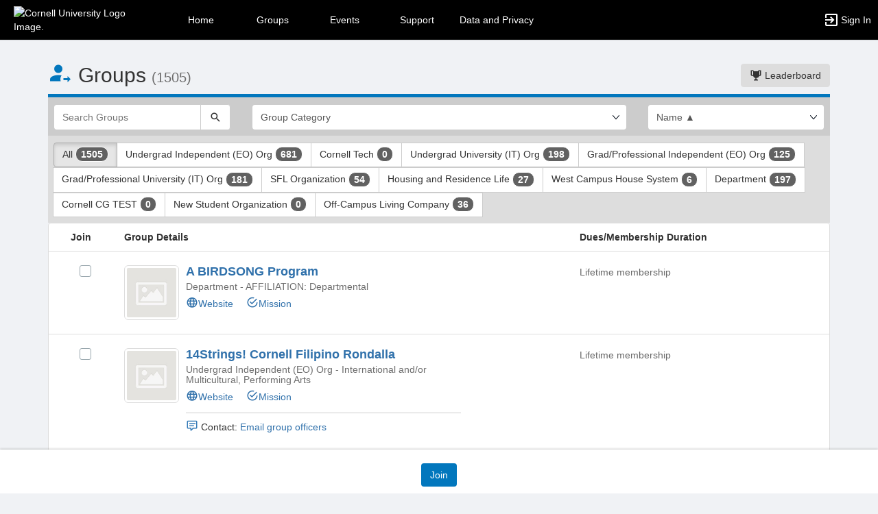

--- FILE ---
content_type: text/html; charset=utf-8
request_url: https://cornell.campusgroups.com/cornellcompost/club_signup
body_size: 237932
content:




<!DOCTYPE html>
<html xmlns="http://www.w3.org/1999/xhtml" lang="en-US" xml:lang="en-US">


<script>
    var jsPageName = "List of Groups"; // pass strPageName to JavaScript, used in function setPageName() [accessibility.js]
    var jsAjaxRequest = ('0' === '1') ? true : false;
</script>

 <!-- AX != 1 -->

    <script>
        var url = new URL(location.href);
        history.replaceState({type: "groups1"} , '', url.pathname + url.search);
    </script>
    
    

    <head>
        <!-- META TAGS -->
        <meta charset="utf-8">
        <meta name="viewport" content="width=device-width, initial-scale=1">
        
        <meta http-equiv="X-UA-Compatible" content="IE=edge,chrome=1,requiresActiveX=true">
        <meta name="apple-itunes-app" content="app-id=6743944128 , affiliate-data=myAffiliateData, app-argument=myURL">

        <title>List of Groups</title>
        <meta name="description" content="The campus engagement platform for Cornell University - Powered by CampusGroups.">
        <meta name="title" content="Cornell University">

        

        <!-- CSS IMPORT -->
        

            <!-- FONT FOR DEV -->
            <link href="/css/fonts/open-sans.css" rel="stylesheet" type="text/css" >

            <!-- FAVICON -->
            <link rel="icon" type="images/x-icon" href="/upload/cornell/2022/s1_image_upload_3881935_595pxCornell_C_logosvg_623115151.png">
            <link rel="shortcut icon" type="images/x-icon" href="/upload/cornell/2022/s1_image_upload_3881935_595pxCornell_C_logosvg_623115151.png">

            <!-- JQUERY UI -->
            <link rel="stylesheet" type="text/css" href="/bower_components/jquery-ui/themes/base/jquery-ui.min.css">

            <!-- AUTOCOMPLETE -->
            <link rel="stylesheet" type="text/css" href="/js/jquery/jquery.autocomplete.css">

            <!-- BOOTSTRAP & GLYPHICONS -->
            <link rel="stylesheet" type="text/css" href="/bower_components/bootstrap/dist/css/bootstrap.min.css">
            <link rel="stylesheet" type="text/css" href="/static/plugins/bootstrap-multiselect/dist/css/bootstrap-multiselect.css">
            <link rel="stylesheet" type="text/css" href="/glyphicons-pro/css/glyphicons-filetypes.css">

            <!-- THICKBOX -->
            <link rel="stylesheet" type="text/css" href="/js/thickbox/thickbox.css">
        

        <!-- JQUERY & FONT -->
        <script src="/bower_components/jquery/dist/jquery.min.js"></script>
        <script src="/bower_components/jquery-ui/jquery-ui.min.js"></script>

        <!-- BOOTSTRAP -->
        <script src="/bower_components/bootstrap/dist/js/bootstrap.min.js"></script>
        <script src="/static/plugins/bootstrap-multiselect/dist/js/bootstrap-multiselect.js"></script>

        <script type="text/javascript" src="/js/accessibility.js?v=20251112.1"></script>
        <script type="text/javascript" src="/js/scripts.js?v=20251007.1"></script>

        <link rel="stylesheet" type="text/css" href="/bower_components/mdi/css/materialdesignicons.min.css">
        <link rel="stylesheet" type="text/css" href="/static/css/materialdesigniconscustom.css">
        
        <link rel="stylesheet" type="text/css" href="/static/css/header.css?v=20220425.1">
        <link rel="stylesheet" type="text/css" href="/css/bootstrap-customV.css?v=20250729.1">
        
        
    </head>

    <body class="body-background " data-menu="">

        <!-- SKIP links - skip to top of main content -->
        <div id="div-skip-links" class="skip-link-container-mobile">
                
            <span style="padding: 5px"><a id="a-skip-to-main-content" href="javascript:void('skip-to-main-content');" class="skip-link" onclick="setFocusToContent(true);" aria-label="Skip to Main Content">Skip to Main Content</a></span>

            <span id="span-skip-to-left-navigation" style="padding: 5px; display: none;"><a id="a-skip-to-left-navigation" href="javascript:void('skip-to-navigation');" class="skip-link" onclick="setFocusToSidebar();" aria-label="Skip to Navigation">Skip to Navigation</a></span>

            <!-- ACCESSIBILITY -->
            

            <script>
                // if we're on mobile we will not enable the skip links
                const isMobileDevice = /Mobi/i.test(window.navigator.userAgent);
                // console.log('> isMobileDevice=' + isMobileDevice);

                $(window).on('load', function () {
                    if (!isMobileDevice) {
                        var elem = document.getElementById('div-skip-links');
                        if (typeof elem !== undefined) {
                            elem.classList.remove('skip-link-container-mobile');
                            elem.classList.add('skip-link-container');
                        }
                    }
                });
            </script>
        </div>

        <!-- School custom code -->
        
        <!-- End school custom code -->
    

        <!-- Modal -->
        <div id="primary-modal" class="modal fade" role="dialog">
            <div class="modal-dialog" role="document">
                <div class="modal-content">
                    <p class="loader">
                        <img alt="Loading" src="/images/loader-big.gif">
                        <br> Loading...
                    </p>
                </div>
            </div>
        </div>
        <div id="secondary-modal" class="modal fade" role="dialog">
            <div class="modal-dialog" role="document">
                <div class="modal-content">
                    <p class="loader">
                        <img alt="Loading" src="/images/loader-big.gif">
                        <br> Loading...
                    </p>
                </div>
            </div>
        </div>
        <script>
            $("#primary-modal").on("hide.bs.modal", function (e) {
                $("#primary-modal .modal-content").html(writeLoading("Loading"));
            });
            $("#secondary-modal").on("hide.bs.modal", function (e) {
                $("#secondary-modal .modal-content").html(writeLoading("Loading"));
            });
        </script>
        <!-- End Modal -->

        

        <script src="/static/js/modernizr.min.js"></script>
        
            <script src="/js/jquery-validate/jquery.validate.min.js"></script>
        
        <script src="/static/js/polyfill.js"></script>

        

        <!-- HEADER -->
        
            <style>
                .btn--school { background-color: #000000; color: #fff; }
                .btn--school:hover { background-color: #000000; color: #fff; }
                .btn--school:focus { background-color: #000000; color: #fff; }

                .topbar { background: #000000; border-color: #000000; }
                .topbar ul.nav > li > a:hover, .topbar ul.nav > li > button:hover  { background-color: #b31b1b !important; }
                .topbar ul.nav > li > a:focus, .topbar ul.nav > li > button:focus  { background-color: #b31b1b !important; outline: none; }
                .topbar .topbar__sidebar-toggle:hover  { background-color: #b31b1b !important; }
                .topbar .topbar__sidebar-toggle:focus  { background-color: #b31b1b !important; outline: none; }
                .topbar.topbar-fair .topbar__left button:hover, .topbar.topbar-fair .topbar__left button:focus { background-color: #ffffff !important; color: #000000 !important; }
                
                .topbar .open:not(.topbar__left) > a, 
                .topbar .open:not(.topbar__left) > a:focus, 
                .topbar > .open:not(.topbar__left) > a:hover,
                .topbar .open:not(.topbar__left) > button, 
                .topbar .open:not(.topbar__left) > button:focus, 
                .topbar > .open:not(.topbar__left) > button:hover { background-color: #b31b1b !important; }
                .topbar li:focus-within > button.mdi-menu { background-color: #b31b1b !important; }
                .topbar li.active > a, .topbar li.active > button { background-color: #b31b1b !important; }
            </style>

            <div id="generic"></div>

            
            <div id="outer-shell" class="outer-shell  ">

                <!-- Impersonate -->
                
                <!-- /.Impersonate -->

                <!-- Message / Maintenance -->
                
                <!-- /.Message -->

                
                <div id="topbar" class="topbar topbar-groups1 " role="navigation" aria-label="Topbar">

                    <div class="topbar__left">
                        
                                <div role="banner">
                                    <a id="a-top-bar-logo" aria-label="Cornell University Logo. Opens the members homepage." role="button" class="logo" href="/groups">
                                        <img class="topbar__icon-large" src="/upload/cornell/2025/image_upload_3881935_CORNELL_CL_Logo_1219152830.png" alt="Cornell University Logo Image." aria-label="Cornell University Logo Image. Clicking opens the members home page." style="max-height: 50px; max-width: 165px;">
                                        <img class="topbar__icon-small" src="/upload/cornell/2019/image_upload_34747_20190506_155101_56155344.png" alt="Cornell University Logo Image." aria-label="Cornell University Logo Image. Clicking opens the members home page." style="max-height: 35px; max-width: 35px; margin: 0 5px;">
                                    </a>
                                </div>
                            
                    </div>

                    

<div class="topbar__center">
    <nav aria-label="Topbar">
        <ul class="nav">
            
                <!-- Not Logged Buttons -->
                
                    <!-- Home Website Buttons -->
                    
                        <li class="hidden-xs ">
                            <a class="topbar__menu topbar__menu--large" href="/home_login" aria-label="Home" role="button">Home</a>
                        </li>
                                    <li class="hidden-xs dropdown  hasNoSubMenu">
                <a class="topbar__menu topbar__menu--large" href="/home/groups/" style="max-width: inherit">
                    Groups
                </a>
                
                <ul class="dropdown-menu dropdown-menu-left arrow-dropdown-menu arrow-menu-right user-list notify-list" style="overflow-y: auto;max-height: 80vh;">

                </ul>
            </li>            <li class="hidden-xs dropdown  hasNoSubMenu">
                <a class="topbar__menu topbar__menu--large" href="/home/events/" style="max-width: inherit">
                    Events
                </a>
                
                <ul class="dropdown-menu dropdown-menu-left arrow-dropdown-menu arrow-menu-right user-list notify-list" style="overflow-y: auto;max-height: 80vh;">

                </ul>
            </li>            <li class="hidden-xs dropdown  hasNoSubMenu">
                <a class="topbar__menu topbar__menu--large" href="/home/support-(copy)/" style="max-width: inherit">
                    Support
                </a>
                
                <ul class="dropdown-menu dropdown-menu-left arrow-dropdown-menu arrow-menu-right user-list notify-list" style="overflow-y: auto;max-height: 80vh;">

                </ul>
            </li>            <li class="hidden-xs dropdown  hasNoSubMenu">
                <a class="topbar__menu topbar__menu--large" href="/home/data-privacy/" style="max-width: inherit">
                    Data and Privacy
                </a>
                
                <ul class="dropdown-menu dropdown-menu-left arrow-dropdown-menu arrow-menu-right user-list notify-list" style="overflow-y: auto;max-height: 80vh;">

                </ul>
            </li>
                        <li class="hidden-lg hidden-md hidden-sm dropdown hasSubMenu">
                            <button class="topbar__menu mdi mdi-menu" aria-label="Top Menu. Expanded. Press tab to enter the menu dropdown." tabindex="0"></button>
                            <ul class="dropdown-menu dropdown-menu-left" style="overflow-y: auto;max-height: 80vh;min-width:220px;">
                                <li style="display: block;"><a href="/home_login" aria-label="Home" role="button">Home</a></li>
                                
                                <li style="display: block;"><a href="/home/groups/" aria-label="Groups Section" role="button" tabindex="0">Groups</a></li>
                                
                                <li style="display: block;"><a href="/home/events/" aria-label="Events Section" role="button" tabindex="0">Events</a></li>
                                
                                <li style="display: block;"><a href="/home/support-(copy)/" aria-label="Support Section" role="button" tabindex="0">Support</a></li>
                                
                                <li style="display: block;"><a href="/home/data-privacy/" aria-label="Data and Privacy Section" role="button" tabindex="0">Data and Privacy</a></li>
                                
                            </ul>
                            <style>
                                .hasSubMenu:hover > ul, .hasSubMenu:focus-within > ul {
                                    display:block;
                                }
                            </style>
                        </li>
                    <!-- /.Home Website Buttons -->

                    <!-- Group & Event Buttons -->
                    
                    <!-- /.Group & Event Buttons -->
                
                <!-- /.Not Logged Buttons -->

                <!-- Home Button -->
                
                <!-- /.Home Button -->

                <!-- Group Button -->
                
                <!-- /.Group Button -->

                <!-- Manage Button -->
                

                <!-- Event Button -->
                
                <!-- /.Event Button -->
               
                <!-- Chat Button -->
                
                <!-- /.Chat Button -->
                
                <!-- Admin / Setup Button -->
                
                <!-- /.Admin Button -->
            

            <li  class="spacer" role="presentation"></li>

            
				<!-- Login Button -->
				<li class="">
					<a class="topbar__menu topbar__menu--row" href="/login_only" aria-label="Sign In Section" role="button">
                        <span class="mdi mdi-login-variant mdi-24px"></span> 
                        <span class="hidden-xs hidden-sm topbar__menu-text" style="overflow: initial;"> Sign In </span>
					</a>
				</li>
				<!-- /.Login Button -->
            

        </ul>

        <style>
            #a-top-bar-logo:focus > i { outline: 2px solid #ffffff; }
        </style>

    </nav>


</div><!-- /.navbar-collapse -->
                    
                </div><!-- /.topbar -->

                <div id="inner-shell" class="inner-shell">

                     

        <!-- END HEADER -->

        
            <div id="content-cont" class="content-cont container">
        
            <div id="page-cont" class="content" role="main" aria-label="Main Content.">
                <div style="position: relative;"><span id="span-top-of-main-content--0" class="content__top-element" tabindex="0" aria-label="Top of Main Content." style="display: none;">Top of Main Content</span></div>


                
                <!-- Used in email_form -->
                
<!-- END AX != 1 -->

                



<style>
    @media(max-width:500px){
        .row > div{
            padding-left:10px !important;
            padding-right:10px !important;
        }
        #list-group-item_header{
            display:none;
        }
        .container{
            padding:0px !important;
        }
        #groups-cont{
            margin-top: 30px !important;
        }
        #listing__header-cont h2 {
            margin-top: 0px;
        }
        .badge {
            font-size: 12px;
        }
        .media-left > a > img{
            width:60px;
            height:60px;
        }
        .info_hidden_xxs{
            display:none
        }
        #info_showed_xxs{
            display:inline !important;
        }
        .listing-element__title-block{
            margin-bottom:10px
        }
        .membership_type{
            margin:0px !important;
        }
        .list-group-item{
            padding-bottom:10px !important;
        }
        .row > .desc-block{
            padding-left:30px !important;
        }
    }
</style>



            <div id="listing__header-cont" class="row">
				<div class="col-xs-12 col-sm-12 col-md-8 col-lg-8">
					<h1 class="header-cg--h2">
						<span id="listing__header--icon" class="mdi mdi-account-arrow-right color-cg--group"></span>
						<span id="listing__header--title">Groups</span> 
						<small id="clubsCount"></small>
					</h1>
				</div>
				
				<div class="col-xs-12 col-sm-12 col-md-4 col-lg-4">
					<div id="listing__header-btn" class="text-right" style="margin-bottom: 10px; margin-top: 20px;">
						<a class="btn btn-grey" href="/group_engagement"><span class="mdi mdi-trophy"></span> Leaderboard</a>
					</div>
				</div>
				
			</div>
            
			
				<div class="visually-hidden" role="region">This region is just before the top search and filters bar. Press Tab to continue.</div>
				<div id="listing__filters-cont" class="page__border page__border--no-margin border-cg--group">
					<form name="clubs" method="get" action="club_signup" class="row">
						<input type="hidden" id="group_type" name="group_type" value="">
						<div class="col-xs-12 col-sm-3 col-md-3">
							<div class="input-group">
			                    <input id="keyword" type="text" name="search" class="form-control" placeholder="Search Groups" aria-label="Search Groups" value="">
			                    <span class="input-group-btn">
			                        <button id="btnListingSearch" type="submit" class="btn btn-default" aria-label="Search">
			                            <span class="mdi mdi-magnify" aria-hidden="true"></span>
			                        </button>
			                    </span>
			                </div>
						</div>
						<div class="col-xs-12 col-sm-6 col-md-6">
                           <div class="select-group-justified">
                                <div class="select-group">
							    <select data-z="stype.05" id="select_category_tags" class="form-control" name="category_tags" onchange="window.location.href='/club_signup?category_tags=' + this.options[this.selectedIndex].value+ '&group_type=' + document.getElementById('group_type').value" style="" aria-label="Select Group Category. "><option value="">Group Category</option><option value="15143857">Active/ Recreational Placeholder</option>
<option value="15143858">Active/ Recreational: Competitive</option>
<option value="15143859">Active/ Recreational: Noncompetitive</option>
<option value="15143860">Active/ Recreational: Outdoor Experience</option>
<option value="15143867">Advocacy, Social Justice, and/or Action</option>
<option value="15143856">AFFILIATION Placeholder</option>
<option value="15294857">AFFILIATION: Brooks School</option>
<option value="15312180">AFFILIATION: College of Architecture, Art and Planning</option>
<option value="15143876">AFFILIATION: College of Veterinary Medicine</option>
<option value="15200377">AFFILIATION: Cornell Tech</option>
<option value="2373829">AFFILIATION: Departmental</option>
<option value="15143877">AFFILIATION: Dyson School</option>
<option value="15143878">AFFILIATION: Einhorn Center</option>
<option value="15312606">AFFILIATION: Executive MBA</option>
<option value="15308679">AFFILIATION: HRL Co-Ops</option>
<option value="4040723">AFFILIATION: HRL/WCHS - Residential</option>
<option value="15151101">AFFILIATION: ILR</option>
<option value="15143879">AFFILIATION: Johnson College of Business</option>
<option value="15106698">AFFILIATION: Johnson School</option>
<option value="15143880">AFFILIATION: Law School</option>
<option value="15143881">AFFILIATION: Nolan Hotel School</option>
<option value="15143882">AFFILIATION: Office of Spirituality and Meaning Making</option>
<option value="8295406">AFFILIATION: Professional Fraternity (PFC)</option>
<option value="15102263">AFFILIATION: Project Team</option>
<option value="2344566">AFFILIATION: SFL - Greek</option>
<option value="3178362">AFFILIATION: Workforce - Faculty, Academics, and Staff</option>
<option value="15143868">Animals and Wildlife</option>
<option value="15274954">AY 26 - Byline Year</option>
<option value="4294852">Community Service</option>
<option value="4294861">Food and/or Drink</option>
<option value="15143869">Gaming and Esports</option>
<option value="4294858">Health and/or Wellbeing</option>
<option value="4294846">International and/or Multicultural</option>
<option value="15143870">Performing Arts</option>
<option value="15143871">Political, Speech, and Debate</option>
<option value="15143883">PROF Placeholder</option>
<option value="15143861">PROF: Business and Management</option>
<option value="15143862">PROF: Education and Human Services</option>
<option value="15143863">PROF: Engineering</option>
<option value="15143864">PROF: Law</option>
<option value="15143865">PROF: Science and Healthcare</option>
<option value="15143866">PROF: Software, Coding, and Programming</option>
<option value="4294853">Publication and/or Media</option>
<option value="4294854">Spiritual and/or Religious</option>
<option value="15143872">Student Groups for Student Services</option>
<option value="15143873">Sustainability and Environmental</option>
<option value="15143874">Tabletop Games</option>
<option value="15143875">Visual Arts</option>
</select>
                                </div>

                                
                            </div>
						</div>
						<div class="col-xs-12 col-sm-3 col-md-3">
							<select class="form-control" id="select_order" name="order" aria-label="List order" data-a11y="a01" onchange="window.location.href='/club_signup?order=' + this.options[this.selectedIndex].value + '&group_type=' + document.getElementById('group_type').value">
						        <option value="name_asc"  selected >Name ▲</option>
						        <option value="name_desc" >Name ▼</option>
						        <option value="type_asc" >Type ▲</option>
						        <option value="type_desc" >Type ▼</option>
						        <option value="category_asc" >Category ▲</option>
						        <option value="category_desc" >Category ▼</option>
						        <option value="last_added" >Last Added</option>
					        </select>
						</div>
					</form>
				</div>
			
				<div class="visually-hidden" role="region">This region is just before the group type filters. Press Tab to continue.</div>
				<div class="btn-group" style="padding: 10px 8px 8px 8px; background: #DDD; width: 100%;" role="group" aria-label="Group type filters.">    			
					
							<a href="club_signup?group_type=9999" class="btn btn-default active">
							All <span class="badge badge-cg--money" id="allClubCount"></span></a>
 						
						<a aria-label="Undergrad Independent ( EO ) Org 681 results. Click to filter " class="btn btn-default "
						  href="club_signup?group_type=15471&category_tags=">
							Undergrad Independent (EO) Org  
							<span class="badge badge-cg--money">681</span></a>
					
						
						<a aria-label="Cornell Tech 0 results. Click to filter " class="btn btn-default "
						  href="club_signup?group_type=11061698&category_tags=">
							Cornell Tech 
							<span class="badge badge-cg--money">0</span></a>
					
						
						<a aria-label="Undergrad University ( IT ) Org 198 results. Click to filter " class="btn btn-default "
						  href="club_signup?group_type=11051519&category_tags=">
							Undergrad University (IT) Org  
							<span class="badge badge-cg--money">198</span></a>
					
						
						<a aria-label="Grad slash Professional Independent ( EO ) Org 125 results. Click to filter " class="btn btn-default "
						  href="club_signup?group_type=15470&category_tags=">
							Grad/Professional Independent (EO) Org  
							<span class="badge badge-cg--money">125</span></a>
					
						
						<a aria-label="Grad slash Professional University ( IT ) Org 181 results. Click to filter " class="btn btn-default "
						  href="club_signup?group_type=11051520&category_tags=">
							Grad/Professional University (IT) Org 
							<span class="badge badge-cg--money">181</span></a>
					
						
						<a aria-label="SFL Organization 54 results. Click to filter " class="btn btn-default "
						  href="club_signup?group_type=14039&category_tags=">
							SFL Organization 
							<span class="badge badge-cg--money">54</span></a>
					
						
						<a aria-label="Housing and Residence Life 27 results. Click to filter " class="btn btn-default "
						  href="club_signup?group_type=10414160&category_tags=">
							Housing and Residence Life 
							<span class="badge badge-cg--money">27</span></a>
					
						
						<a aria-label="West Campus House System 6 results. Click to filter " class="btn btn-default "
						  href="club_signup?group_type=10414159&category_tags=">
							West Campus House System 
							<span class="badge badge-cg--money">6</span></a>
					
						
						<a aria-label="Department 197 results. Click to filter " class="btn btn-default "
						  href="club_signup?group_type=14038&category_tags=">
							Department 
							<span class="badge badge-cg--money">197</span></a>
					
						
						<a aria-label="Cornell CG TEST 0 results. Click to filter " class="btn btn-default "
						  href="club_signup?group_type=28412&category_tags=">
							Cornell CG TEST 
							<span class="badge badge-cg--money">0</span></a>
					
						
						<a aria-label="New Student Organization 0 results. Click to filter " class="btn btn-default "
						  href="club_signup?group_type=11061666&category_tags=">
							New Student Organization 
							<span class="badge badge-cg--money">0</span></a>
					
						
						<a aria-label="Off-Campus Living Company 36 results. Click to filter " class="btn btn-default "
						  href="club_signup?group_type=11061699&category_tags=">
							Off-Campus Living Company 
							<span class="badge badge-cg--money">36</span></a>
					
						
                    <script>
						document.getElementById('clubsCount').innerHTML = '(1505)';
						const allClubCountEl = document.getElementById('allClubCount');
						if (!isEmpty(allClubCountEl)) {
							allClubCountEl.innerHTML = '1505';
						}
						
					</script>

					
				</div>
			
				
			<div>
				
					
				<div class="visually-hidden" role="region">This region is just before the group list results. Press Tab to continue.</div>
					<form action="club_signup_form" method="post" name="form_clubs" id="form_clubs">
						<input type="hidden" name="_csrf" value="oSJunQXjzOhphrONdr8AkQeKGjgkK1Qu1siDcEWZCjN5">
						<ul class="list-group" style="margin-bottom: 80px;">
						
						<li id="list-group-item_header" class="list-group-item hidden-sm hidden-xs" style="padding: 10px 15px;">
							<div class="row">
								<div class="col-md-1 text-center"><strong>Join</strong></div>
								<div class="listing-element__title-block col-md-7 text-left"><strong>Group Details</strong></div>
								<div class="col-md-4 text-left"><strong>Dues/Membership Duration</strong></div>
							</div>
						</li>
						    
	<li class="list-group-item" style="padding: 20px 15px;">
		<div class="row" role="group" aria-label="A BIRDSONG Program">
			<div class="col-xxs-2_5 col-xs-2 col-sm-5 col-md-1 text-center">
				
						<div class="checkbox checkbox-cg--group" style="margin-left:15px;margin-top:0px">
							<input id="cb_club_74042" onclick="toggle_ecg('email_restriction_74042');toggle_ecg('div_waiver_74042', 'cb_club_74042', 'div_waiver_74042');onSelectClubToJoin(this);" type="checkbox" class="nb" name="clubs" value="74042" />
							<label for="cb_club_74042">
								<span class="visually-hidden">Select  A BIRDSONG Program's group. Select the group and click on the Join button at the bottom of the page to register for this group</span>
							</label>
						</div>
					
			</div>

			<div class="listing-element__title-block col-xxs-9_5 col-xs-19 col-sm-10_5 col-md-5_5">
					
					
				<div class="media">
					<div class="media-left">
						
							<a target="_blank" href="https://einhorn.cornell.edu/recipient/a-birdsong-program/?opp_id=1331">
								<img class="media-object media-object--bordered" width="80px" height="80px" style="padding: 3px;" alt=" A BIRDSONG Program's logo" src="/upload/cornell/2024/s2_image_upload_3881935_s07thumbv1500x500_22892636.png" onError="this.onerror=null;this.src='/images/listing-default.png';">
							</a>
						
					</div>
					<div class="media-body">
						<h2 class="media-heading header-cg--h4">
						
							
							<a target="_blank" href="https://einhorn.cornell.edu/recipient/a-birdsong-program/?opp_id=1331">
								 A BIRDSONG Program
							</a>
						
						</h4>
						<p class="h5 media-heading grey-element">
							Department
							 
								- AFFILIATION: Departmental
							
						</p>

						

						<div style="word-break: break-word;">
							

							<p class="h5 media-heading" style="margin-top: 10px;">
								     
									<a aria-label="Website" aria-description="Open the  A BIRDSONG Program website in a new tab." style="margin-right: 15px;" target="_blank" href="https://einhorn.cornell.edu/recipient/a-birdsong-program/?opp_id=1331"><span class="mdi mdi-web"></span>Website</a>
								
									<a id="a-mission_74042" aria-label="Mission" aria-description="A BIRDSONG Program" style="margin-right: 15px;" href="javascript:toggle_ecg('club_74042', 'a-mission_74042', 'club_74042');"><span class="mdi mdi-checkbox-marked-circle-outline"></span>Mission</a>
								
							</p>


							<p style="display:none" class="noOutlineOnFocus" tabindex="0" id="club_74042" onclick="toggle_ecg('club_74042', 'a-mission_74042', 'a-mission_74042');">
								<strong>Mission</strong><br>
								Building inclusive research and designing supportive outreach and networking for growing talents<br /><br />Outreach programs in STEM provide powerful opportunities for learning. For kids, these programs can cultivate life-long interests in STEM topics and even ignite the pursuit of STEM- related careers. However, communication and perceptual differences/disabilities make accessing community spaces and outreach materials inaccessible for many people. Furthermore, institutional opportunities to train STEM students in disability justice, accessibility and inclusive practices are rare.<br /><br />This team’s goal is to bring Cornell STEM students, TST BOCES students and the Lab of Ornithology together to enhance their ability to communicate STEM-related content and improve the impact of outreach programs. Leveraging a shared interest in birds, the team is building lasting relationships across the community to support these goals.
							</p>
							<script>
								$("#club_74042").on('focus', function() {
									$("#club_74042").keyup(null);
									setTimeout(function() {
										var isActive = false;
										$("#club_74042").keyup(function(event) {
											if (isActive) {
												return;
											}
											isActive = true;
											if (event.which === 13) {
												$("#club_74042").keyup(null);
												$("#club_74042").click();
											} else {
												isActive = false;
											}
										});
									}, 250);
								});
							</script>

							<p style="display:none" class="noOutlineOnFocus" tabindex="0" id="club_whatwedo_74042" onclick="toggle_ecg('club_whatwedo_74042', 'a-member-benefits_74042', 'a-member-benefits_74042');"><strong>Membership Benefits</strong><br></p>
							<script>
								$("#club_whatwedo_74042").on('focus', function() {
									$("#club_whatwedo_74042").keyup(null);
									setTimeout(function() {
										var isActive = false;
										$("#club_whatwedo_74042").keyup(function(event) {
											if (isActive) {
												return;
											}
											isActive = true;
											if (event.which === 13) {
												$("#club_whatwedo_74042").keyup(null);
												$("#club_whatwedo_74042").click();
											} else {
												isActive = false;
											}
										});
									}, 250);
								});
							</script>
						
							
						</div>
					</div>
				</div>

				<div>
					
				</div>
			</div>
				   

			<div class="desc-block col-xxs-10 col-xxs-offset-2 col-xs-10 col-xs-offset-2 col-sm-10_5 col-sm-offset-1_5 col-md-offset-0 col-md-3_5 text-left">
				<strong></strong><p><span style="color:#686868;">  Lifetime membership</span></p>	  
			</div>
		</div>
	</li>
	    
	<li class="list-group-item" style="padding: 20px 15px;">
		<div class="row" role="group" aria-label="14Strings! Cornell Filipino Rondalla">
			<div class="col-xxs-2_5 col-xs-2 col-sm-5 col-md-1 text-center">
				
						<div class="checkbox checkbox-cg--group" style="margin-left:15px;margin-top:0px">
							<input id="cb_club_32575" onclick="toggle_ecg('email_restriction_32575');toggle_ecg('div_waiver_32575', 'cb_club_32575', 'div_waiver_32575');onSelectClubToJoin(this);" type="checkbox" class="nb" name="clubs" value="32575" />
							<label for="cb_club_32575">
								<span class="visually-hidden">Select 14Strings! Cornell Filipino Rondalla's group. Select the group and click on the Join button at the bottom of the page to register for this group</span>
							</label>
						</div>
					
			</div>

			<div class="listing-element__title-block col-xxs-9_5 col-xs-19 col-sm-10_5 col-md-5_5">
					
					
				<div class="media">
					<div class="media-left">
						
							<a target="_blank" href="http://14strings.com/index.html">
								<img class="media-object media-object--bordered" width="80px" height="80px" style="padding: 3px;" alt="14Strings! Cornell Filipino Rondalla's logo" src="/upload/cornell/2024/s2_image_upload_4450347_14strings_122161753.png" onError="this.onerror=null;this.src='/images/listing-default.png';">
							</a>
						
					</div>
					<div class="media-body">
						<h2 class="media-heading header-cg--h4">
						
							
							<a target="_blank" href="http://14strings.com/index.html">
								14Strings! Cornell Filipino Rondalla
							</a>
						
						</h4>
						<p class="h5 media-heading grey-element">
							Undergrad Independent (EO) Org
							 
								- International and/or Multicultural, Performing Arts
							
						</p>

						

						<div style="word-break: break-word;">
							

							<p class="h5 media-heading" style="margin-top: 10px;">
								     
									<a aria-label="Website" aria-description="Open the 14Strings! Cornell Filipino Rondalla website in a new tab." style="margin-right: 15px;" target="_blank" href="http://14strings.com/index.html"><span class="mdi mdi-web"></span>Website</a>
								
									<a id="a-mission_32575" aria-label="Mission" aria-description="14Strings! Cornell Filipino Rondalla" style="margin-right: 15px;" href="javascript:toggle_ecg('club_32575', 'a-mission_32575', 'club_32575');"><span class="mdi mdi-checkbox-marked-circle-outline"></span>Mission</a>
								
									<div style="border-top:1px solid #ccc; margin-top:15px">
										<p style="margin-top:10px"> <span class='mdi mdi-comment-text-outline' style='color: #337ab7;'></span> Contact: <a title='Send a message to the group:' href="javascript:;" onClick="openModal('/send_message_boot?club_uid=f93c15ba-49a1-11ea-a04e-0a85c368333a&club_id=32575&ax=1&async=1&modal=true');">Email group officers</a></p>
									</div>	
								
							</p>


							<p style="display:none" class="noOutlineOnFocus" tabindex="0" id="club_32575" onclick="toggle_ecg('club_32575', 'a-mission_32575', 'a-mission_32575');">
								<strong>Mission</strong><br>
								14Strings! is a Filipino style Rondalla based in Ithaca, New York. The main instruments are 14 stringed plucked instruments like the bandurria, the laud (lute), and the octavina. Our mission is to further the appreciation for and engagement in the tradition of the Rondalla, both for our members and the wider Cornell and Ithaca communities. All are always welcome regardless of background or musical experience.
							</p>
							<script>
								$("#club_32575").on('focus', function() {
									$("#club_32575").keyup(null);
									setTimeout(function() {
										var isActive = false;
										$("#club_32575").keyup(function(event) {
											if (isActive) {
												return;
											}
											isActive = true;
											if (event.which === 13) {
												$("#club_32575").keyup(null);
												$("#club_32575").click();
											} else {
												isActive = false;
											}
										});
									}, 250);
								});
							</script>

							<p style="display:none" class="noOutlineOnFocus" tabindex="0" id="club_whatwedo_32575" onclick="toggle_ecg('club_whatwedo_32575', 'a-member-benefits_32575', 'a-member-benefits_32575');"><strong>Membership Benefits</strong><br></p>
							<script>
								$("#club_whatwedo_32575").on('focus', function() {
									$("#club_whatwedo_32575").keyup(null);
									setTimeout(function() {
										var isActive = false;
										$("#club_whatwedo_32575").keyup(function(event) {
											if (isActive) {
												return;
											}
											isActive = true;
											if (event.which === 13) {
												$("#club_whatwedo_32575").keyup(null);
												$("#club_whatwedo_32575").click();
											} else {
												isActive = false;
											}
										});
									}, 250);
								});
							</script>
						
							
						</div>
					</div>
				</div>

				<div>
					
				</div>
			</div>
				   

			<div class="desc-block col-xxs-10 col-xxs-offset-2 col-xs-10 col-xs-offset-2 col-sm-10_5 col-sm-offset-1_5 col-md-offset-0 col-md-3_5 text-left">
				<strong></strong><p><span style="color:#686868;">  Lifetime membership</span></p>	  
			</div>
		</div>
	</li>
	    
	<li class="list-group-item" style="padding: 20px 15px;">
		<div class="row" role="group" aria-label="180 Degrees Consulting at Cornell University">
			<div class="col-xxs-2_5 col-xs-2 col-sm-5 col-md-1 text-center">
				
					<a href="javascript:void;" onclick="alert('Membership is closed for 180 Degrees Consulting at Cornell University.');" aria-label="180 Degrees Consulting at Cornell University's membership is closed"><div class="checkbox checkbox-cg--group"><span class="mdi mdi-checkbox-intermediate color-cg--admin mdi-24px" data-toggle="tooltip" data-placement="bottom" title="" data-original-title="Membership Closed"></span></div></a>
					<input type="hidden"  onclick="toggle_ecg('email_restriction_29854');toggle_ecg('div_waiver_29854');" style="display:none;margin:3px; margin-top:2px;"  class="nb" name="clubs" id="cb_club_29854" />
				
			</div>

			<div class="listing-element__title-block col-xxs-9_5 col-xs-19 col-sm-10_5 col-md-5_5">
					
					
				<div class="media">
					<div class="media-left">
						
							<a target="_blank" href="https://www.cornell180dc.org">
								<img class="media-object media-object--bordered" width="80px" height="80px" style="padding: 3px;" alt="180 Degrees Consulting at Cornell University's logo" src="/upload/cornell/2024/s2_image_upload_5121738_550249d4fe8b46b495b8f9cf61620978_002JPG_130125753.jpeg" onError="this.onerror=null;this.src='/images/listing-default.png';">
							</a>
						
					</div>
					<div class="media-body">
						<h2 class="media-heading header-cg--h4">
						
							
							<a target="_blank" href="https://www.cornell180dc.org">
								180 Degrees Consulting at Cornell University
							</a>
						
						</h4>
						<p class="h5 media-heading grey-element">
							Undergrad Independent (EO) Org
							 
								- PROF: Business and Management
							
						</p>

						

						<div style="word-break: break-word;">
							

							<p class="h5 media-heading" style="margin-top: 10px;">
								     
									<a aria-label="Website" aria-description="Open the 180 Degrees Consulting at Cornell University website in a new tab." style="margin-right: 15px;" target="_blank" href="https://www.cornell180dc.org"><span class="mdi mdi-web"></span>Website</a>
								
									<a id="a-mission_29854" aria-label="Mission" aria-description="180 Degrees Consulting at Cornell University" style="margin-right: 15px;" href="javascript:toggle_ecg('club_29854', 'a-mission_29854', 'club_29854');"><span class="mdi mdi-checkbox-marked-circle-outline"></span>Mission</a>
								
									<div style="border-top:1px solid #ccc; margin-top:15px">
										<p style="margin-top:10px"> <span class='mdi mdi-comment-text-outline' style='color: #337ab7;'></span> Contact: <a title='Send a message to the group:' href="javascript:;" onClick="openModal('/send_message_boot?club_uid=0ae654d8-f403-11e9-a04e-0a85c368333a&club_id=29854&ax=1&async=1&modal=true');">Email group officers</a></p>
									</div>	
								
							</p>


							<p style="display:none" class="noOutlineOnFocus" tabindex="0" id="club_29854" onclick="toggle_ecg('club_29854', 'a-mission_29854', 'a-mission_29854');">
								<strong>Mission</strong><br>
								180DC at Cornell provides high-quality consulting services to socially conscious businesses and nonprofits in the Ithaca community and beyond to produce innovative and lasting results. Our team of passionate social impact leaders will develop professional skills through hands-on learning to solve modern business challenges.
							</p>
							<script>
								$("#club_29854").on('focus', function() {
									$("#club_29854").keyup(null);
									setTimeout(function() {
										var isActive = false;
										$("#club_29854").keyup(function(event) {
											if (isActive) {
												return;
											}
											isActive = true;
											if (event.which === 13) {
												$("#club_29854").keyup(null);
												$("#club_29854").click();
											} else {
												isActive = false;
											}
										});
									}, 250);
								});
							</script>

							<p style="display:none" class="noOutlineOnFocus" tabindex="0" id="club_whatwedo_29854" onclick="toggle_ecg('club_whatwedo_29854', 'a-member-benefits_29854', 'a-member-benefits_29854');"><strong>Membership Benefits</strong><br></p>
							<script>
								$("#club_whatwedo_29854").on('focus', function() {
									$("#club_whatwedo_29854").keyup(null);
									setTimeout(function() {
										var isActive = false;
										$("#club_whatwedo_29854").keyup(function(event) {
											if (isActive) {
												return;
											}
											isActive = true;
											if (event.which === 13) {
												$("#club_whatwedo_29854").keyup(null);
												$("#club_whatwedo_29854").click();
											} else {
												isActive = false;
											}
										});
									}, 250);
								});
							</script>
						
							
						</div>
					</div>
				</div>

				<div>
					
				</div>
			</div>
				   

			<div class="desc-block col-xxs-10 col-xxs-offset-2 col-xs-10 col-xs-offset-2 col-sm-10_5 col-sm-offset-1_5 col-md-offset-0 col-md-3_5 text-left">
				<strong></strong><p><span style="color:#686868;">  Lifetime membership</span></p>	  
			</div>
		</div>
	</li>
	    
	<li class="list-group-item" style="padding: 20px 15px;">
		<div class="row" role="group" aria-label="302 Wait Avenue Co-op">
			<div class="col-xxs-2_5 col-xs-2 col-sm-5 col-md-1 text-center">
				
						<div class="checkbox checkbox-cg--group" style="margin-left:15px;margin-top:0px">
							<input id="cb_club_28036" onclick="toggle_ecg('email_restriction_28036');toggle_ecg('div_waiver_28036', 'cb_club_28036', 'div_waiver_28036');onSelectClubToJoin(this);" type="checkbox" class="nb" name="clubs" value="28036" />
							<label for="cb_club_28036">
								<span class="visually-hidden">Select 302 Wait Avenue Co-op's group. Select the group and click on the Join button at the bottom of the page to register for this group</span>
							</label>
						</div>
					
			</div>

			<div class="listing-element__title-block col-xxs-9_5 col-xs-19 col-sm-10_5 col-md-5_5">
					
					
				<div class="media">
					<div class="media-left">
						
							<a target="_blank" href="https://www.instagram.com/302.wait">
								<img class="media-object media-object--bordered" width="80px" height="80px" style="padding: 3px;" alt="302 Wait Avenue Co-op's logo" src="/upload/cornell/2019/s2_image_upload_1076727_WaitAveCoop_1jpg_827213341.png" onError="this.onerror=null;this.src='/images/listing-default.png';">
							</a>
						
					</div>
					<div class="media-body">
						<h2 class="media-heading header-cg--h4">
						
							
							<a target="_blank" href="https://www.instagram.com/302.wait">
								302 Wait Avenue Co-op
							</a>
						
						</h4>
						<p class="h5 media-heading grey-element">
							Undergrad University (IT) Org
							 
								- AFFILIATION: HRL/WCHS - Residential, AFFILIATION: HRL Co-Ops
							
						</p>

						
								<span data-toggle="tooltip" data-placement="bottom" title="" data-original-title="Early Bird Group Re-Registration 2024 (IT)"><img src="/upload/cornell/2024/small_image_upload_3881935_bird_IT_78111123.png" onError="this.onerror=null;this.src='/images/listing-default.png'" class="badge-radius" style="margin:1px;vertical-align: middle;width:25px;height:25px"></span>
							

						<div style="word-break: break-word;">
							

							<p class="h5 media-heading" style="margin-top: 10px;">
								     
									<a aria-label="Website" aria-description="Open the 302 Wait Avenue Co-op website in a new tab." style="margin-right: 15px;" target="_blank" href="https://www.instagram.com/302.wait"><span class="mdi mdi-web"></span>Website</a>
								
									<a id="a-mission_28036" aria-label="Mission" aria-description="302 Wait Avenue Co-op" style="margin-right: 15px;" href="javascript:toggle_ecg('club_28036', 'a-mission_28036', 'club_28036');"><span class="mdi mdi-checkbox-marked-circle-outline"></span>Mission</a>
								
									<div style="border-top:1px solid #ccc; margin-top:15px">
										<p style="margin-top:10px"> <span class='mdi mdi-comment-text-outline' style='color: #337ab7;'></span> Contact: <a title='Send a message to the group:' href="javascript:;" onClick="openModal('/send_message_boot?club_uid=9f6daeb8-cfd8-11e9-a04e-0a85c368333a&club_id=28036&ax=1&async=1&modal=true');">Email group officers</a></p>
									</div>	
								
							</p>


							<p style="display:none" class="noOutlineOnFocus" tabindex="0" id="club_28036" onclick="toggle_ecg('club_28036', 'a-mission_28036', 'a-mission_28036');">
								<strong>Mission</strong><br>
								We are a cooperative living house on north campus that cares for one another and promotes a safe living space for women and non-binary identifying people.
							</p>
							<script>
								$("#club_28036").on('focus', function() {
									$("#club_28036").keyup(null);
									setTimeout(function() {
										var isActive = false;
										$("#club_28036").keyup(function(event) {
											if (isActive) {
												return;
											}
											isActive = true;
											if (event.which === 13) {
												$("#club_28036").keyup(null);
												$("#club_28036").click();
											} else {
												isActive = false;
											}
										});
									}, 250);
								});
							</script>

							<p style="display:none" class="noOutlineOnFocus" tabindex="0" id="club_whatwedo_28036" onclick="toggle_ecg('club_whatwedo_28036', 'a-member-benefits_28036', 'a-member-benefits_28036');"><strong>Membership Benefits</strong><br></p>
							<script>
								$("#club_whatwedo_28036").on('focus', function() {
									$("#club_whatwedo_28036").keyup(null);
									setTimeout(function() {
										var isActive = false;
										$("#club_whatwedo_28036").keyup(function(event) {
											if (isActive) {
												return;
											}
											isActive = true;
											if (event.which === 13) {
												$("#club_whatwedo_28036").keyup(null);
												$("#club_whatwedo_28036").click();
											} else {
												isActive = false;
											}
										});
									}, 250);
								});
							</script>
						
							
						</div>
					</div>
				</div>

				<div>
					
				</div>
			</div>
				   

			<div class="desc-block col-xxs-10 col-xxs-offset-2 col-xs-10 col-xs-offset-2 col-sm-10_5 col-sm-offset-1_5 col-md-offset-0 col-md-3_5 text-left">
				<strong></strong><p><span style="color:#686868;">  Lifetime membership</span></p>	  
			</div>
		</div>
	</li>
	    
	<li class="list-group-item" style="padding: 20px 15px;">
		<div class="row" role="group" aria-label="660 Stewart Cooperative">
			<div class="col-xxs-2_5 col-xs-2 col-sm-5 col-md-1 text-center">
				
						<div class="checkbox checkbox-cg--group" style="margin-left:15px;margin-top:0px">
							<input id="cb_club_28235" onclick="toggle_ecg('email_restriction_28235');toggle_ecg('div_waiver_28235', 'cb_club_28235', 'div_waiver_28235');onSelectClubToJoin(this);" type="checkbox" class="nb" name="clubs" value="28235" />
							<label for="cb_club_28235">
								<span class="visually-hidden">Select 660 Stewart Cooperative's group. Select the group and click on the Join button at the bottom of the page to register for this group</span>
							</label>
						</div>
					
			</div>

			<div class="listing-element__title-block col-xxs-9_5 col-xs-19 col-sm-10_5 col-md-5_5">
					
					
				<div class="media">
					<div class="media-left">
						
							<a target="_blank" href="https://www.instagram.com/sick__city">
								<img class="media-object media-object--bordered" width="80px" height="80px" style="padding: 3px;" alt="660 Stewart Cooperative's logo" src="/upload/cornell/2020/s2_image_upload_1077341_660Stewartmoseycollage_824191848.png" onError="this.onerror=null;this.src='/images/listing-default.png';">
							</a>
						
					</div>
					<div class="media-body">
						<h2 class="media-heading header-cg--h4">
						
							
							<a target="_blank" href="https://www.instagram.com/sick__city">
								660 Stewart Cooperative
							</a>
						
						</h4>
						<p class="h5 media-heading grey-element">
							Undergrad University (IT) Org
							 
								- AFFILIATION: HRL/WCHS - Residential, International and/or Multicultural, Sustainability and Environmental, AFFILIATION: HRL Co-Ops
							
						</p>

						

						<div style="word-break: break-word;">
							

							<p class="h5 media-heading" style="margin-top: 10px;">
								     
									<a aria-label="Website" aria-description="Open the 660 Stewart Cooperative website in a new tab." style="margin-right: 15px;" target="_blank" href="https://www.instagram.com/sick__city"><span class="mdi mdi-web"></span>Website</a>
								
									<a id="a-mission_28235" aria-label="Mission" aria-description="660 Stewart Cooperative" style="margin-right: 15px;" href="javascript:toggle_ecg('club_28235', 'a-mission_28235', 'club_28235');"><span class="mdi mdi-checkbox-marked-circle-outline"></span>Mission</a>
								
									<div style="border-top:1px solid #ccc; margin-top:15px">
										<p style="margin-top:10px"> <span class='mdi mdi-comment-text-outline' style='color: #337ab7;'></span> Contact: <a title='Send a message to the group:' href="javascript:;" onClick="openModal('/send_message_boot?club_uid=5171ff8a-d8b3-11e9-a04e-0a85c368333a&club_id=28235&ax=1&async=1&modal=true');">Email group officers</a></p>
									</div>	
								
							</p>


							<p style="display:none" class="noOutlineOnFocus" tabindex="0" id="club_28235" onclick="toggle_ecg('club_28235', 'a-mission_28235', 'a-mission_28235');">
								<strong>Mission</strong><br>
								The purpose of 660 shall be to provide quality housing, or rather a home to its members, by promoting the concept of cooperative living in accordance with the spirit of the Rochdale Principles of Cooperation.
							</p>
							<script>
								$("#club_28235").on('focus', function() {
									$("#club_28235").keyup(null);
									setTimeout(function() {
										var isActive = false;
										$("#club_28235").keyup(function(event) {
											if (isActive) {
												return;
											}
											isActive = true;
											if (event.which === 13) {
												$("#club_28235").keyup(null);
												$("#club_28235").click();
											} else {
												isActive = false;
											}
										});
									}, 250);
								});
							</script>

							<p style="display:none" class="noOutlineOnFocus" tabindex="0" id="club_whatwedo_28235" onclick="toggle_ecg('club_whatwedo_28235', 'a-member-benefits_28235', 'a-member-benefits_28235');"><strong>Membership Benefits</strong><br></p>
							<script>
								$("#club_whatwedo_28235").on('focus', function() {
									$("#club_whatwedo_28235").keyup(null);
									setTimeout(function() {
										var isActive = false;
										$("#club_whatwedo_28235").keyup(function(event) {
											if (isActive) {
												return;
											}
											isActive = true;
											if (event.which === 13) {
												$("#club_whatwedo_28235").keyup(null);
												$("#club_whatwedo_28235").click();
											} else {
												isActive = false;
											}
										});
									}, 250);
								});
							</script>
						
							
						</div>
					</div>
				</div>

				<div>
					
				</div>
			</div>
				   

			<div class="desc-block col-xxs-10 col-xxs-offset-2 col-xs-10 col-xs-offset-2 col-sm-10_5 col-sm-offset-1_5 col-md-offset-0 col-md-3_5 text-left">
				<strong></strong><p><span style="color:#686868;">  Lifetime membership</span></p>	  
			</div>
		</div>
	</li>
	    
	<li class="list-group-item" style="padding: 20px 15px;">
		<div class="row" role="group" aria-label="A Seat at the Table">
			<div class="col-xxs-2_5 col-xs-2 col-sm-5 col-md-1 text-center">
				
						<div class="checkbox checkbox-cg--group" style="margin-left:15px;margin-top:0px">
							<input id="cb_club_55105" onclick="toggle_ecg('email_restriction_55105');toggle_ecg('div_waiver_55105', 'cb_club_55105', 'div_waiver_55105');onSelectClubToJoin(this);" type="checkbox" class="nb" name="clubs" value="55105" />
							<label for="cb_club_55105">
								<span class="visually-hidden">Select A Seat at the Table's group. Select the group and click on the Join button at the bottom of the page to register for this group</span>
							</label>
						</div>
					
			</div>

			<div class="listing-element__title-block col-xxs-9_5 col-xs-19 col-sm-10_5 col-md-5_5">
					
					
				<div class="media">
					<div class="media-left">
						
							<a target="_blank" href="https://www.asattcornell.com/">
								<img class="media-object media-object--bordered" width="80px" height="80px" style="padding: 3px;" alt="A Seat at the Table's logo" src="/upload/cornell/2022/s2_image_upload_1694507_Official_Logojpg_810181455.jpeg" onError="this.onerror=null;this.src='/images/listing-default.png';">
							</a>
						
					</div>
					<div class="media-body">
						<h2 class="media-heading header-cg--h4">
						
							
							<a target="_blank" href="https://www.asattcornell.com/">
								A Seat at the Table
							</a>
						
						</h4>
						<p class="h5 media-heading grey-element">
							Undergrad Independent (EO) Org
							 
								- PROF: Business and Management
							
						</p>

						
								<span data-toggle="tooltip" data-placement="bottom" title="" data-original-title="Early Bird Group Re-Registration 2024 (IT)"><img src="/upload/cornell/2024/small_image_upload_3881935_bird_IT_78111123.png" onError="this.onerror=null;this.src='/images/listing-default.png'" class="badge-radius" style="margin:1px;vertical-align: middle;width:25px;height:25px"></span>
							
								<span data-toggle="tooltip" data-placement="bottom" title="" data-original-title="Early Bird Group Re-Registration 2024 (EO)"><img src="/upload/cornell/2024/small_image_upload_3881935_bird_EO_78111259.png" onError="this.onerror=null;this.src='/images/listing-default.png'" class="badge-radius" style="margin:1px;vertical-align: middle;width:25px;height:25px"></span>
							

						<div style="word-break: break-word;">
							

							<p class="h5 media-heading" style="margin-top: 10px;">
								     
									<a aria-label="Website" aria-description="Open the A Seat at the Table website in a new tab." style="margin-right: 15px;" target="_blank" href="https://www.asattcornell.com/"><span class="mdi mdi-web"></span>Website</a>
								
									<a id="a-mission_55105" aria-label="Mission" aria-description="A Seat at the Table" style="margin-right: 15px;" href="javascript:toggle_ecg('club_55105', 'a-mission_55105', 'club_55105');"><span class="mdi mdi-checkbox-marked-circle-outline"></span>Mission</a>
								
									<div style="border-top:1px solid #ccc; margin-top:15px">
										<p style="margin-top:10px"> <span class='mdi mdi-comment-text-outline' style='color: #337ab7;'></span> Contact: <a title='Send a message to the group:' href="javascript:;" onClick="openModal('/send_message_boot?club_uid=0731e9f5-6a1e-11eb-8b7c-0ed0b84bd193&club_id=55105&ax=1&async=1&modal=true');">Email group officers</a></p>
									</div>	
								
							</p>


							<p style="display:none" class="noOutlineOnFocus" tabindex="0" id="club_55105" onclick="toggle_ecg('club_55105', 'a-mission_55105', 'a-mission_55105');">
								<strong>Mission</strong><br>
								It is our purpose to provide a professional, supportive, educational, and social venue where all students can discuss issues affecting and pertaining to their respective communities as well as social issues which they feel passionate about, all through a business lens (i.e. freedom of speech and religion, race relations in the workplace, ESG and sustainability efforts, and more). Essentially, our priority is to allow for conversation and education surrounding Business Ethics and Human Resources in a way that develops students professionally through consulting projects. 
							</p>
							<script>
								$("#club_55105").on('focus', function() {
									$("#club_55105").keyup(null);
									setTimeout(function() {
										var isActive = false;
										$("#club_55105").keyup(function(event) {
											if (isActive) {
												return;
											}
											isActive = true;
											if (event.which === 13) {
												$("#club_55105").keyup(null);
												$("#club_55105").click();
											} else {
												isActive = false;
											}
										});
									}, 250);
								});
							</script>

							<p style="display:none" class="noOutlineOnFocus" tabindex="0" id="club_whatwedo_55105" onclick="toggle_ecg('club_whatwedo_55105', 'a-member-benefits_55105', 'a-member-benefits_55105');"><strong>Membership Benefits</strong><br></p>
							<script>
								$("#club_whatwedo_55105").on('focus', function() {
									$("#club_whatwedo_55105").keyup(null);
									setTimeout(function() {
										var isActive = false;
										$("#club_whatwedo_55105").keyup(function(event) {
											if (isActive) {
												return;
											}
											isActive = true;
											if (event.which === 13) {
												$("#club_whatwedo_55105").keyup(null);
												$("#club_whatwedo_55105").click();
											} else {
												isActive = false;
											}
										});
									}, 250);
								});
							</script>
						
							
						</div>
					</div>
				</div>

				<div>
					
				</div>
			</div>
				   

			<div class="desc-block col-xxs-10 col-xxs-offset-2 col-xs-10 col-xs-offset-2 col-sm-10_5 col-sm-offset-1_5 col-md-offset-0 col-md-3_5 text-left">
				<strong></strong><p><span style="color:#686868;">  Lifetime membership</span></p>	  
			</div>
		</div>
	</li>
	    
	<li class="list-group-item" style="padding: 20px 15px;">
		<div class="row" role="group" aria-label="AAP - Cornell AAP ASSOCIATION">
			<div class="col-xxs-2_5 col-xs-2 col-sm-5 col-md-1 text-center">
				
						<div class="checkbox checkbox-cg--group" style="margin-left:15px;margin-top:0px">
							<input id="cb_club_52211" onclick="toggle_ecg('email_restriction_52211');toggle_ecg('div_waiver_52211', 'cb_club_52211', 'div_waiver_52211');onSelectClubToJoin(this);" type="checkbox" class="nb" name="clubs" value="52211" />
							<label for="cb_club_52211">
								<span class="visually-hidden">Select AAP - Cornell AAP ASSOCIATION's group. Select the group and click on the Join button at the bottom of the page to register for this group</span>
							</label>
						</div>
					
			</div>

			<div class="listing-element__title-block col-xxs-9_5 col-xs-19 col-sm-10_5 col-md-5_5">
					
					
				<div class="media">
					<div class="media-left">
						
							<a target="_blank" href="https://association.aap.cornell.edu">
								<img class="media-object media-object--bordered" width="80px" height="80px" style="padding: 3px;" alt="AAP - Cornell AAP ASSOCIATION's logo" src="/upload/cornell/2020/s2_image_upload_1078350_Associationblack_99111248.png" onError="this.onerror=null;this.src='/images/listing-default.png';">
							</a>
						
					</div>
					<div class="media-body">
						<h2 class="media-heading header-cg--h4">
						
							
							<a target="_blank" href="https://association.aap.cornell.edu">
								AAP - Cornell AAP ASSOCIATION
							</a>
						
						</h4>
						<p class="h5 media-heading grey-element">
							Undergrad Independent (EO) Org
							 
								- Publication and/or Media, Visual Arts, AFFILIATION: College of Architecture, Art and Planning
							
						</p>

						

						<div style="word-break: break-word;">
							

							<p class="h5 media-heading" style="margin-top: 10px;">
								     
									<a aria-label="Website" aria-description="Open the AAP - Cornell AAP ASSOCIATION website in a new tab." style="margin-right: 15px;" target="_blank" href="https://association.aap.cornell.edu"><span class="mdi mdi-web"></span>Website</a>
								
									<a id="a-mission_52211" aria-label="Mission" aria-description="AAP - Cornell AAP ASSOCIATION" style="margin-right: 15px;" href="javascript:toggle_ecg('club_52211', 'a-mission_52211', 'club_52211');"><span class="mdi mdi-checkbox-marked-circle-outline"></span>Mission</a>
								
									<div style="border-top:1px solid #ccc; margin-top:15px">
										<p style="margin-top:10px"> <span class='mdi mdi-comment-text-outline' style='color: #337ab7;'></span> Contact: <a title='Send a message to the group:' href="javascript:;" onClick="openModal('/send_message_boot?club_uid=6d6ceb7d-331a-11eb-8b7c-0ed0b84bd193&club_id=52211&ax=1&async=1&modal=true');">Email group officers</a></p>
									</div>	
								
							</p>


							<p style="display:none" class="noOutlineOnFocus" tabindex="0" id="club_52211" onclick="toggle_ecg('club_52211', 'a-mission_52211', 'a-mission_52211');">
								<strong>Mission</strong><br>
								An anthology of projects from artists, architects, and planners, ASSOCIATION strives to highlight cross-disciplinary connections and reveal new relationships between the works produced by the three departments we represent. Through the careful curation and presentation of yearly submissions since 2005, each volume serves as a record of the work produced by the current AAP community, as well as a source of inspiration for years to come.
							</p>
							<script>
								$("#club_52211").on('focus', function() {
									$("#club_52211").keyup(null);
									setTimeout(function() {
										var isActive = false;
										$("#club_52211").keyup(function(event) {
											if (isActive) {
												return;
											}
											isActive = true;
											if (event.which === 13) {
												$("#club_52211").keyup(null);
												$("#club_52211").click();
											} else {
												isActive = false;
											}
										});
									}, 250);
								});
							</script>

							<p style="display:none" class="noOutlineOnFocus" tabindex="0" id="club_whatwedo_52211" onclick="toggle_ecg('club_whatwedo_52211', 'a-member-benefits_52211', 'a-member-benefits_52211');"><strong>Membership Benefits</strong><br></p>
							<script>
								$("#club_whatwedo_52211").on('focus', function() {
									$("#club_whatwedo_52211").keyup(null);
									setTimeout(function() {
										var isActive = false;
										$("#club_whatwedo_52211").keyup(function(event) {
											if (isActive) {
												return;
											}
											isActive = true;
											if (event.which === 13) {
												$("#club_whatwedo_52211").keyup(null);
												$("#club_whatwedo_52211").click();
											} else {
												isActive = false;
											}
										});
									}, 250);
								});
							</script>
						
							
						</div>
					</div>
				</div>

				<div>
					
				</div>
			</div>
				   

			<div class="desc-block col-xxs-10 col-xxs-offset-2 col-xs-10 col-xs-offset-2 col-sm-10_5 col-sm-offset-1_5 col-md-offset-0 col-md-3_5 text-left">
				<strong></strong><p><span style="color:#686868;">  Lifetime membership</span></p>	  
			</div>
		</div>
	</li>
	    
	<li class="list-group-item" style="padding: 20px 15px;">
		<div class="row" role="group" aria-label="Absolute A Cappella">
			<div class="col-xxs-2_5 col-xs-2 col-sm-5 col-md-1 text-center">
				
						<div class="checkbox checkbox-cg--group" style="margin-left:15px;margin-top:0px">
							<input id="cb_club_26522" onclick="toggle_ecg('email_restriction_26522');toggle_ecg('div_waiver_26522', 'cb_club_26522', 'div_waiver_26522');onSelectClubToJoin(this);" type="checkbox" class="nb" name="clubs" value="26522" />
							<label for="cb_club_26522">
								<span class="visually-hidden">Select Absolute A Cappella's group. Select the group and click on the Join button at the bottom of the page to register for this group</span>
							</label>
						</div>
					
			</div>

			<div class="listing-element__title-block col-xxs-9_5 col-xs-19 col-sm-10_5 col-md-5_5">
					
					
				<div class="media">
					<div class="media-left">
						
							<a target="_blank" href="https://cornellabsolute.com/">
								<img class="media-object media-object--bordered" width="80px" height="80px" style="padding: 3px;" alt="Absolute A Cappella's logo" src="/upload/cornell/2019/s2_image_upload_1071410_BlueLargeWText_828115616.png" onError="this.onerror=null;this.src='/images/listing-default.png';">
							</a>
						
					</div>
					<div class="media-body">
						<h2 class="media-heading header-cg--h4">
						
							
							<a target="_blank" href="https://cornellabsolute.com/">
								Absolute A Cappella
							</a>
						
						</h4>
						<p class="h5 media-heading grey-element">
							Undergrad Independent (EO) Org
							 
								- Performing Arts
							
						</p>

						
								<span data-toggle="tooltip" data-placement="bottom" title="" data-original-title="Early Bird Group Re-Registration 2024 (IT)"><img src="/upload/cornell/2024/small_image_upload_3881935_bird_IT_78111123.png" onError="this.onerror=null;this.src='/images/listing-default.png'" class="badge-radius" style="margin:1px;vertical-align: middle;width:25px;height:25px"></span>
							

						<div style="word-break: break-word;">
							

							<p class="h5 media-heading" style="margin-top: 10px;">
								     
									<a aria-label="Website" aria-description="Open the Absolute A Cappella website in a new tab." style="margin-right: 15px;" target="_blank" href="https://cornellabsolute.com/"><span class="mdi mdi-web"></span>Website</a>
								
									<a id="a-mission_26522" aria-label="Mission" aria-description="Absolute A Cappella" style="margin-right: 15px;" href="javascript:toggle_ecg('club_26522', 'a-mission_26522', 'club_26522');"><span class="mdi mdi-checkbox-marked-circle-outline"></span>Mission</a>
								
									<div style="border-top:1px solid #ccc; margin-top:15px">
										<p style="margin-top:10px"> <span class='mdi mdi-comment-text-outline' style='color: #337ab7;'></span> Contact: <a title='Send a message to the group:' href="javascript:;" onClick="openModal('/send_message_boot?club_uid=c211bc64-ba21-11e9-a04e-0a85c368333a&club_id=26522&ax=1&async=1&modal=true');">Email group officers</a></p>
									</div>	
								
							</p>


							<p style="display:none" class="noOutlineOnFocus" tabindex="0" id="club_26522" onclick="toggle_ecg('club_26522', 'a-mission_26522', 'a-mission_26522');">
								<strong>Mission</strong><br>
								Established in 2001, Absolute A Cappella is an a cappella group at Cornell University and was founded on the core values of singing, friendship, aca-bopping, and pineapples. Absolute performs two concerts each year as well as a variety of arch-sings. The group sings a range of genres, from pop to alternative. Absolute is always finding exciting new ways to sing and perform, and most importantly, have fun while doing what we love.
							</p>
							<script>
								$("#club_26522").on('focus', function() {
									$("#club_26522").keyup(null);
									setTimeout(function() {
										var isActive = false;
										$("#club_26522").keyup(function(event) {
											if (isActive) {
												return;
											}
											isActive = true;
											if (event.which === 13) {
												$("#club_26522").keyup(null);
												$("#club_26522").click();
											} else {
												isActive = false;
											}
										});
									}, 250);
								});
							</script>

							<p style="display:none" class="noOutlineOnFocus" tabindex="0" id="club_whatwedo_26522" onclick="toggle_ecg('club_whatwedo_26522', 'a-member-benefits_26522', 'a-member-benefits_26522');"><strong>Membership Benefits</strong><br></p>
							<script>
								$("#club_whatwedo_26522").on('focus', function() {
									$("#club_whatwedo_26522").keyup(null);
									setTimeout(function() {
										var isActive = false;
										$("#club_whatwedo_26522").keyup(function(event) {
											if (isActive) {
												return;
											}
											isActive = true;
											if (event.which === 13) {
												$("#club_whatwedo_26522").keyup(null);
												$("#club_whatwedo_26522").click();
											} else {
												isActive = false;
											}
										});
									}, 250);
								});
							</script>
						
							
						</div>
					</div>
				</div>

				<div>
					
				</div>
			</div>
				   

			<div class="desc-block col-xxs-10 col-xxs-offset-2 col-xs-10 col-xs-offset-2 col-sm-10_5 col-sm-offset-1_5 col-md-offset-0 col-md-3_5 text-left">
				<strong></strong><p><span style="color:#686868;">  Lifetime membership</span></p>	  
			</div>
		</div>
	</li>
	    
	<li class="list-group-item" style="padding: 20px 15px;">
		<div class="row" role="group" aria-label="Absolute Zero Break Dance Club">
			<div class="col-xxs-2_5 col-xs-2 col-sm-5 col-md-1 text-center">
				
						<div class="checkbox checkbox-cg--group" style="margin-left:15px;margin-top:0px">
							<input id="cb_club_26592" onclick="toggle_ecg('email_restriction_26592');toggle_ecg('div_waiver_26592', 'cb_club_26592', 'div_waiver_26592');onSelectClubToJoin(this);" type="checkbox" class="nb" name="clubs" value="26592" />
							<label for="cb_club_26592">
								<span class="visually-hidden">Select Absolute Zero Break Dance Club's group. Select the group and click on the Join button at the bottom of the page to register for this group</span>
							</label>
						</div>
					
			</div>

			<div class="listing-element__title-block col-xxs-9_5 col-xs-19 col-sm-10_5 col-md-5_5">
					
					
				<div class="media">
					<div class="media-left">
						
							<a target="_blank" href="
								https://cornell.campusgroups.com/AZero/
							">
								<img class="media-object media-object--bordered" width="80px" height="80px" style="padding: 3px;" alt="Absolute Zero Break Dance Club's logo" src="/upload/cornell/2019/s2_image_upload_1069135_Screen_Shot_20190810_at_112041_PM_94165621.png" onError="this.onerror=null;this.src='/images/listing-default.png';">
							</a>
						
					</div>
					<div class="media-body">
						<h2 class="media-heading header-cg--h4">
						
							
							<a target="_blank" href="
								https://cornell.campusgroups.com/AZero/
							">
								Absolute Zero Break Dance Club
							</a>
						
						</h4>
						<p class="h5 media-heading grey-element">
							Undergrad Independent (EO) Org
							 
								- Active/ Recreational: Competitive, Performing Arts
							
						</p>

						

						<div style="word-break: break-word;">
							

							<p class="h5 media-heading" style="margin-top: 10px;">
								
									<a aria-label="Website" aria-description="Open the Absolute Zero Break Dance Club website in a new tab." style="margin-right: 15px;" target="_blank" href="https://cornell.campusgroups.com/AZero/"><span class="mdi mdi-web"></span>Website</a>
								
									<a id="a-mission_26592" aria-label="Mission" aria-description="Absolute Zero Break Dance Club" style="margin-right: 15px;" href="javascript:toggle_ecg('club_26592', 'a-mission_26592', 'club_26592');"><span class="mdi mdi-checkbox-marked-circle-outline"></span>Mission</a>
								
									<div style="border-top:1px solid #ccc; margin-top:15px">
										<p style="margin-top:10px"> <span class='mdi mdi-comment-text-outline' style='color: #337ab7;'></span> Contact: <a title='Send a message to the group:' href="javascript:;" onClick="openModal('/send_message_boot?club_uid=ff47543d-ba23-11e9-a04e-0a85c368333a&club_id=26592&ax=1&async=1&modal=true');">Email group officers</a></p>
									</div>	
								
							</p>


							<p style="display:none" class="noOutlineOnFocus" tabindex="0" id="club_26592" onclick="toggle_ecg('club_26592', 'a-mission_26592', 'a-mission_26592');">
								<strong>Mission</strong><br>
								Our goals are the mastery of our bodies in dance through practice, and the fostering of relationships with crew members, breakdance club members, alumni, other dance troupes, the larger Cornell community, friends, and acquaintances through our love of breaking, funkstyles, and music.
							</p>
							<script>
								$("#club_26592").on('focus', function() {
									$("#club_26592").keyup(null);
									setTimeout(function() {
										var isActive = false;
										$("#club_26592").keyup(function(event) {
											if (isActive) {
												return;
											}
											isActive = true;
											if (event.which === 13) {
												$("#club_26592").keyup(null);
												$("#club_26592").click();
											} else {
												isActive = false;
											}
										});
									}, 250);
								});
							</script>

							<p style="display:none" class="noOutlineOnFocus" tabindex="0" id="club_whatwedo_26592" onclick="toggle_ecg('club_whatwedo_26592', 'a-member-benefits_26592', 'a-member-benefits_26592');"><strong>Membership Benefits</strong><br></p>
							<script>
								$("#club_whatwedo_26592").on('focus', function() {
									$("#club_whatwedo_26592").keyup(null);
									setTimeout(function() {
										var isActive = false;
										$("#club_whatwedo_26592").keyup(function(event) {
											if (isActive) {
												return;
											}
											isActive = true;
											if (event.which === 13) {
												$("#club_whatwedo_26592").keyup(null);
												$("#club_whatwedo_26592").click();
											} else {
												isActive = false;
											}
										});
									}, 250);
								});
							</script>
						
							
						</div>
					</div>
				</div>

				<div>
					
				</div>
			</div>
				   

			<div class="desc-block col-xxs-10 col-xxs-offset-2 col-xs-10 col-xs-offset-2 col-sm-10_5 col-sm-offset-1_5 col-md-offset-0 col-md-3_5 text-left">
				<strong></strong><p><span style="color:#686868;">  Lifetime membership</span></p>	  
			</div>
		</div>
	</li>
	
		<script>
			var initialWidth;
			$('document').ready(function(){
				if ($(window).width() <= 500) {
					document.getElementById("div_waiver_26592").setAttribute("id", "xs_div_waiver_26592");
					document.getElementById("xxs_div_waiver_26592").setAttribute("id", "div_waiver_26592");
					document.getElementById("waiver_26592").setAttribute("id", "xs_waiver_26592");
					document.getElementById("xxs_waiver_26592").setAttribute("id", "waiver_26592");
					document.getElementById("waiver_signature_26592").setAttribute("id", "xs_waiver_signature_26592");
					document.getElementById("xxs_waiver_signature_26592").setAttribute("id", "waiver_signature_26592");
				}
				initialWidth = $(window).width();

				$(window).resize(function(){
					if (initialWidth <= 500) {
						if ($(window).width() > 500) {
							document.getElementById("div_waiver_26592").setAttribute("id", "xxs_div_waiver_26592");
							document.getElementById("xs_div_waiver_26592").setAttribute("id", "div_waiver_26592");
							document.getElementById("waiver_26592").setAttribute("id", "xxs_waiver_26592");
							document.getElementById("xs_waiver_26592").setAttribute("id", "waiver_26592");
							document.getElementById("waiver_signature_26592").setAttribute("id", "xxs_waiver_signature_26592");
							document.getElementById("xs_waiver_signature_26592").setAttribute("id", "waiver_signature_26592");
						}
					}
					else {
						if ($(window).width() <= 500) {
							document.getElementById("div_waiver_26592").setAttribute("id", "xs_div_waiver_26592");
							document.getElementById("xxs_div_waiver_26592").setAttribute("id", "div_waiver_26592");
							document.getElementById("waiver_26592").setAttribute("id", "xs_waiver_26592");
							document.getElementById("xxs_waiver_26592").setAttribute("id", "waiver_26592");
							document.getElementById("waiver_signature_26592").setAttribute("id", "xs_waiver_signature_26592");
							document.getElementById("xxs_waiver_signature_26592").setAttribute("id", "waiver_signature_26592");
						}
					}
					initialWidth = $(window).width();
				});
			});
		</script>
	    
	<li class="list-group-item" style="padding: 20px 15px;">
		<div class="row" role="group" aria-label="Acacia">
			<div class="col-xxs-2_5 col-xs-2 col-sm-5 col-md-1 text-center">
				
					<a href="javascript:void;" onclick="alert('Membership is closed for Acacia.');" aria-label="Acacia's membership is closed"><div class="checkbox checkbox-cg--group"><span class="mdi mdi-checkbox-intermediate color-cg--admin mdi-24px" data-toggle="tooltip" data-placement="bottom" title="" data-original-title="Membership Closed"></span></div></a>
					<input type="hidden"  onclick="toggle_ecg('email_restriction_25382');toggle_ecg('div_waiver_25382');" style="display:none;margin:3px; margin-top:2px;"  class="nb" name="clubs" id="cb_club_25382" />
				
			</div>

			<div class="listing-element__title-block col-xxs-9_5 col-xs-19 col-sm-10_5 col-md-5_5">
					
					
				<div class="media">
					<div class="media-left">
						
							<a target="_blank" href="
								https://cornell.campusgroups.com/Acacia/
							">
								<img class="media-object media-object--bordered" width="80px" height="80px" style="padding: 3px;" alt="Acacia's logo" src="/upload/cornell/2019/s2_image_upload_935222_crest_1JPG_724105456.png" onError="this.onerror=null;this.src='/images/listing-default.png';">
							</a>
						
					</div>
					<div class="media-body">
						<h2 class="media-heading header-cg--h4">
						
							
							<a target="_blank" href="
								https://cornell.campusgroups.com/Acacia/
							">
								Acacia
							</a>
						
						</h4>
						<p class="h5 media-heading grey-element">
							SFL Organization
							 
								- AFFILIATION: SFL - Greek
							
						</p>

						

						<div style="word-break: break-word;">
							

							<p class="h5 media-heading" style="margin-top: 10px;">
								
									<a aria-label="Website" aria-description="Open the Acacia website in a new tab." style="margin-right: 15px;" target="_blank" href="https://cornell.campusgroups.com/Acacia/"><span class="mdi mdi-web"></span>Website</a>
								
									<a id="a-mission_25382" aria-label="Mission" aria-description="Acacia" style="margin-right: 15px;" href="javascript:toggle_ecg('club_25382', 'a-mission_25382', 'club_25382');"><span class="mdi mdi-checkbox-marked-circle-outline"></span>Mission</a>
								
									<div style="border-top:1px solid #ccc; margin-top:15px">
										<p style="margin-top:10px"> <span class='mdi mdi-comment-text-outline' style='color: #337ab7;'></span> Contact: <a title="Send a Message to Kevin Rivera" href="javascript:;" onClick="openModal('/send_message_boot?club_id=25382&uid=e1a83ff7-0945-11ef-bde0-0a80ef5ee5f9&ax=1&async=1&modal=true');">Kevin Rivera</a></p>
									</div>	
								
										<p><span class="badge badge-warning">Group Not Registered Yet </span></p>
									
							</p>


							<p style="display:none" class="noOutlineOnFocus" tabindex="0" id="club_25382" onclick="toggle_ecg('club_25382', 'a-mission_25382', 'a-mission_25382');">
								<strong>Mission</strong><br>
								Human Service
							</p>
							<script>
								$("#club_25382").on('focus', function() {
									$("#club_25382").keyup(null);
									setTimeout(function() {
										var isActive = false;
										$("#club_25382").keyup(function(event) {
											if (isActive) {
												return;
											}
											isActive = true;
											if (event.which === 13) {
												$("#club_25382").keyup(null);
												$("#club_25382").click();
											} else {
												isActive = false;
											}
										});
									}, 250);
								});
							</script>

							<p style="display:none" class="noOutlineOnFocus" tabindex="0" id="club_whatwedo_25382" onclick="toggle_ecg('club_whatwedo_25382', 'a-member-benefits_25382', 'a-member-benefits_25382');"><strong>Membership Benefits</strong><br></p>
							<script>
								$("#club_whatwedo_25382").on('focus', function() {
									$("#club_whatwedo_25382").keyup(null);
									setTimeout(function() {
										var isActive = false;
										$("#club_whatwedo_25382").keyup(function(event) {
											if (isActive) {
												return;
											}
											isActive = true;
											if (event.which === 13) {
												$("#club_whatwedo_25382").keyup(null);
												$("#club_whatwedo_25382").click();
											} else {
												isActive = false;
											}
										});
									}, 250);
								});
							</script>
						
							
						</div>
					</div>
				</div>

				<div>
					
				</div>
			</div>
				   

			<div class="desc-block col-xxs-10 col-xxs-offset-2 col-xs-10 col-xs-offset-2 col-sm-10_5 col-sm-offset-1_5 col-md-offset-0 col-md-3_5 text-left">
				<strong></strong><p><span style="color:#686868;">  Lifetime membership</span></p>	  
			</div>
		</div>
	</li>
	    
	<li class="list-group-item" style="padding: 20px 15px;">
		<div class="row" role="group" aria-label="Accentia Magazine">
			<div class="col-xxs-2_5 col-xs-2 col-sm-5 col-md-1 text-center">
				
						<div class="checkbox checkbox-cg--group" style="margin-left:15px;margin-top:0px">
							<input id="cb_club_74397" onclick="toggle_ecg('email_restriction_74397');toggle_ecg('div_waiver_74397', 'cb_club_74397', 'div_waiver_74397');onSelectClubToJoin(this);" type="checkbox" class="nb" name="clubs" value="74397" />
							<label for="cb_club_74397">
								<span class="visually-hidden">Select Accentia Magazine's group. Select the group and click on the Join button at the bottom of the page to register for this group</span>
							</label>
						</div>
					
			</div>

			<div class="listing-element__title-block col-xxs-9_5 col-xs-19 col-sm-10_5 col-md-5_5">
					
					
				<div class="media">
					<div class="media-left">
						
							<a target="_blank" href="
								https://cornell.campusgroups.com/accentmag/
							">
								<img class="media-object media-object--bordered" width="80px" height="80px" style="padding: 3px;" alt="Accentia Magazine's logo" src="/upload/cornell/2025/s2_image_upload_5242647_accentialogo_121710425.png" onError="this.onerror=null;this.src='/images/listing-default.png';">
							</a>
						
					</div>
					<div class="media-body">
						<h2 class="media-heading header-cg--h4">
						
							
							<a target="_blank" href="
								https://cornell.campusgroups.com/accentmag/
							">
								Accentia Magazine
							</a>
						
						</h4>
						<p class="h5 media-heading grey-element">
							Undergrad Independent (EO) Org
							 
								- Publication and/or Media, Visual Arts
							
						</p>

						

						<div style="word-break: break-word;">
							

							<p class="h5 media-heading" style="margin-top: 10px;">
								
									<a aria-label="Website" aria-description="Open the Accentia Magazine website in a new tab." style="margin-right: 15px;" target="_blank" href="https://cornell.campusgroups.com/accentmag/"><span class="mdi mdi-web"></span>Website</a>
								
									<a id="a-mission_74397" aria-label="Mission" aria-description="Accentia Magazine" style="margin-right: 15px;" href="javascript:toggle_ecg('club_74397', 'a-mission_74397', 'club_74397');"><span class="mdi mdi-checkbox-marked-circle-outline"></span>Mission</a>
								
							</p>


							<p style="display:none" class="noOutlineOnFocus" tabindex="0" id="club_74397" onclick="toggle_ecg('club_74397', 'a-mission_74397', 'a-mission_74397');">
								<strong>Mission</strong><br>
								Accentia is a multilingual creative collective centered on displaying poetry, prose, and various creative writing mediums in non-English languages. We strive to accentuate the voices of creatives who speak a diverse array of languages and provide a space for open expression. Through our vast linguistic perspectives, we offer the opportunity for multilingual people, from native speakers to beginners, to tap into their artistic side. 
							</p>
							<script>
								$("#club_74397").on('focus', function() {
									$("#club_74397").keyup(null);
									setTimeout(function() {
										var isActive = false;
										$("#club_74397").keyup(function(event) {
											if (isActive) {
												return;
											}
											isActive = true;
											if (event.which === 13) {
												$("#club_74397").keyup(null);
												$("#club_74397").click();
											} else {
												isActive = false;
											}
										});
									}, 250);
								});
							</script>

							<p style="display:none" class="noOutlineOnFocus" tabindex="0" id="club_whatwedo_74397" onclick="toggle_ecg('club_whatwedo_74397', 'a-member-benefits_74397', 'a-member-benefits_74397');"><strong>Membership Benefits</strong><br></p>
							<script>
								$("#club_whatwedo_74397").on('focus', function() {
									$("#club_whatwedo_74397").keyup(null);
									setTimeout(function() {
										var isActive = false;
										$("#club_whatwedo_74397").keyup(function(event) {
											if (isActive) {
												return;
											}
											isActive = true;
											if (event.which === 13) {
												$("#club_whatwedo_74397").keyup(null);
												$("#club_whatwedo_74397").click();
											} else {
												isActive = false;
											}
										});
									}, 250);
								});
							</script>
						
							
						</div>
					</div>
				</div>

				<div>
					
				</div>
			</div>
				   

			<div class="desc-block col-xxs-10 col-xxs-offset-2 col-xs-10 col-xs-offset-2 col-sm-10_5 col-sm-offset-1_5 col-md-offset-0 col-md-3_5 text-left">
				<strong></strong><p><span style="color:#686868;">  Lifetime membership</span></p>	  
			</div>
		</div>
	</li>
	    
	<li class="list-group-item" style="padding: 20px 15px;">
		<div class="row" role="group" aria-label="Access Johnson">
			<div class="col-xxs-2_5 col-xs-2 col-sm-5 col-md-1 text-center">
				
					<a href="javascript:void;" onclick="alert('Membership is closed for Access Johnson.');" aria-label="Access Johnson's membership is closed"><div class="checkbox checkbox-cg--group"><span class="mdi mdi-checkbox-intermediate color-cg--admin mdi-24px" data-toggle="tooltip" data-placement="bottom" title="" data-original-title="Membership Closed"></span></div></a>
					<input type="hidden"  onclick="toggle_ecg('email_restriction_32445');toggle_ecg('div_waiver_32445');" style="display:none;margin:3px; margin-top:2px;"  class="nb" name="clubs" id="cb_club_32445" />
				
			</div>

			<div class="listing-element__title-block col-xxs-9_5 col-xs-19 col-sm-10_5 col-md-5_5">
					
					
				<div class="media">
					<div class="media-left">
						
							<a target="_blank" href="https://johnson.campusgroups.com/access/home/">
								<img class="media-object media-object--bordered" width="80px" height="80px" style="padding: 3px;" alt="Access Johnson's logo" src="/upload/cornell/2020/s2_image_upload_1073624_Access_Johnson_logotif_12920029.png" onError="this.onerror=null;this.src='/images/listing-default.png';">
							</a>
						
					</div>
					<div class="media-body">
						<h2 class="media-heading header-cg--h4">
						
							
							<a target="_blank" href="https://johnson.campusgroups.com/access/home/">
								Access Johnson
							</a>
						
						</h4>
						<p class="h5 media-heading grey-element">
							Grad/Professional University (IT) Org
							 
								- AFFILIATION: Johnson School, Advocacy, Social Justice, and/or Action
							
						</p>

						

						<div style="word-break: break-word;">
							

							<p class="h5 media-heading" style="margin-top: 10px;">
								     
									<a aria-label="Website" aria-description="Open the Access Johnson website in a new tab." style="margin-right: 15px;" target="_blank" href="https://johnson.campusgroups.com/access/home/"><span class="mdi mdi-web"></span>Website</a>
								
									<a id="a-mission_32445" aria-label="Mission" aria-description="Access Johnson" style="margin-right: 15px;" href="javascript:toggle_ecg('club_32445', 'a-mission_32445', 'club_32445');"><span class="mdi mdi-checkbox-marked-circle-outline"></span>Mission</a>
								
									<div style="border-top:1px solid #ccc; margin-top:15px">
										<p style="margin-top:10px"> <span class='mdi mdi-comment-text-outline' style='color: #337ab7;'></span> Contact: <a title='Send a message to the group:' href="javascript:;" onClick="openModal('/send_message_boot?club_uid=0b3f35c6-4685-11ea-a04e-0a85c368333a&club_id=32445&ax=1&async=1&modal=true');">Email group officers</a></p>
									</div>	
								
							</p>


							<p style="display:none" class="noOutlineOnFocus" tabindex="0" id="club_32445" onclick="toggle_ecg('club_32445', 'a-mission_32445', 'a-mission_32445');">
								<strong>Mission</strong><br>
								Access Johnson is the club for accessibility, accommodations, and advocacy at Johnson.
							</p>
							<script>
								$("#club_32445").on('focus', function() {
									$("#club_32445").keyup(null);
									setTimeout(function() {
										var isActive = false;
										$("#club_32445").keyup(function(event) {
											if (isActive) {
												return;
											}
											isActive = true;
											if (event.which === 13) {
												$("#club_32445").keyup(null);
												$("#club_32445").click();
											} else {
												isActive = false;
											}
										});
									}, 250);
								});
							</script>

							<p style="display:none" class="noOutlineOnFocus" tabindex="0" id="club_whatwedo_32445" onclick="toggle_ecg('club_whatwedo_32445', 'a-member-benefits_32445', 'a-member-benefits_32445');"><strong>Membership Benefits</strong><br></p>
							<script>
								$("#club_whatwedo_32445").on('focus', function() {
									$("#club_whatwedo_32445").keyup(null);
									setTimeout(function() {
										var isActive = false;
										$("#club_whatwedo_32445").keyup(function(event) {
											if (isActive) {
												return;
											}
											isActive = true;
											if (event.which === 13) {
												$("#club_whatwedo_32445").keyup(null);
												$("#club_whatwedo_32445").click();
											} else {
												isActive = false;
											}
										});
									}, 250);
								});
							</script>
						
							
						</div>
					</div>
				</div>

				<div>
					
				</div>
			</div>
				   

			<div class="desc-block col-xxs-10 col-xxs-offset-2 col-xs-10 col-xs-offset-2 col-sm-10_5 col-sm-offset-1_5 col-md-offset-0 col-md-3_5 text-left">
				<strong></strong><p><span style="color:#686868;">  Lifetime membership</span></p>	  
			</div>
		</div>
	</li>
	    
	<li class="list-group-item" style="padding: 20px 15px;">
		<div class="row" role="group" aria-label="ACE: The Ace slash Asexual Support Group at Cornell">
			<div class="col-xxs-2_5 col-xs-2 col-sm-5 col-md-1 text-center">
				
						<div class="checkbox checkbox-cg--group" style="margin-left:15px;margin-top:0px">
							<input id="cb_club_26525" onclick="toggle_ecg('email_restriction_26525');toggle_ecg('div_waiver_26525', 'cb_club_26525', 'div_waiver_26525');onSelectClubToJoin(this);" type="checkbox" class="nb" name="clubs" value="26525" />
							<label for="cb_club_26525">
								<span class="visually-hidden">Select ACE: The Ace/Asexual Support Group at Cornell's group. Select the group and click on the Join button at the bottom of the page to register for this group</span>
							</label>
						</div>
					
			</div>

			<div class="listing-element__title-block col-xxs-9_5 col-xs-19 col-sm-10_5 col-md-5_5">
					
					
				<div class="media">
					<div class="media-left">
						
							<a target="_blank" href="https://cornell.campusgroups.com/ACE/">
								<img class="media-object media-object--bordered" width="80px" height="80px" style="padding: 3px;" alt="ACE: The Ace/Asexual Support Group at Cornell's logo" src="/upload/cornell/2022/s2_image_upload_1083291_acelogo_825213635.png" onError="this.onerror=null;this.src='/images/listing-default.png';">
							</a>
						
					</div>
					<div class="media-body">
						<h2 class="media-heading header-cg--h4">
						
							
							<a target="_blank" href="https://cornell.campusgroups.com/ACE/">
								ACE: The Ace/Asexual Support Group at Cornell
							</a>
						
						</h4>
						<p class="h5 media-heading grey-element">
							Undergrad Independent (EO) Org
							 
								- Advocacy, Social Justice, and/or Action
							
						</p>

						

						<div style="word-break: break-word;">
							

							<p class="h5 media-heading" style="margin-top: 10px;">
								     
									<a aria-label="Website" aria-description="Open the ACE: The Ace/Asexual Support Group at Cornell website in a new tab." style="margin-right: 15px;" target="_blank" href="https://cornell.campusgroups.com/ACE/"><span class="mdi mdi-web"></span>Website</a>
								
									<a id="a-mission_26525" aria-label="Mission" aria-description="ACE: The Ace slash Asexual Support Group at Cornell" style="margin-right: 15px;" href="javascript:toggle_ecg('club_26525', 'a-mission_26525', 'club_26525');"><span class="mdi mdi-checkbox-marked-circle-outline"></span>Mission</a>
								
									<div style="border-top:1px solid #ccc; margin-top:15px">
										<p style="margin-top:10px"> <span class='mdi mdi-comment-text-outline' style='color: #337ab7;'></span> Contact: <a title='Send a message to the group:' href="javascript:;" onClick="openModal('/send_message_boot?club_uid=c27ff309-ba21-11e9-a04e-0a85c368333a&club_id=26525&ax=1&async=1&modal=true');">Email group officers</a></p>
									</div>	
								
							</p>


							<p style="display:none" class="noOutlineOnFocus" tabindex="0" id="club_26525" onclick="toggle_ecg('club_26525', 'a-mission_26525', 'a-mission_26525');">
								<strong>Mission</strong><br>
								ACE is a student-run social support group for individuals of the Cornell community who identify as ace/aro or ace/aro-questioning. ACE provides its members with a support network and a safe space to meet and discuss ace related issues and experiences. ACE is also dedicated to developing the ace community at Cornell and improving visibility and availability of information surrounding the ace community.
							</p>
							<script>
								$("#club_26525").on('focus', function() {
									$("#club_26525").keyup(null);
									setTimeout(function() {
										var isActive = false;
										$("#club_26525").keyup(function(event) {
											if (isActive) {
												return;
											}
											isActive = true;
											if (event.which === 13) {
												$("#club_26525").keyup(null);
												$("#club_26525").click();
											} else {
												isActive = false;
											}
										});
									}, 250);
								});
							</script>

							<p style="display:none" class="noOutlineOnFocus" tabindex="0" id="club_whatwedo_26525" onclick="toggle_ecg('club_whatwedo_26525', 'a-member-benefits_26525', 'a-member-benefits_26525');"><strong>Membership Benefits</strong><br></p>
							<script>
								$("#club_whatwedo_26525").on('focus', function() {
									$("#club_whatwedo_26525").keyup(null);
									setTimeout(function() {
										var isActive = false;
										$("#club_whatwedo_26525").keyup(function(event) {
											if (isActive) {
												return;
											}
											isActive = true;
											if (event.which === 13) {
												$("#club_whatwedo_26525").keyup(null);
												$("#club_whatwedo_26525").click();
											} else {
												isActive = false;
											}
										});
									}, 250);
								});
							</script>
						
							
						</div>
					</div>
				</div>

				<div>
					
							<div id="email_restriction_26525" style="display:none" class="alert alert-info alert--top" tabindex="0">
								<span class="mdi mdi-information"></span>
								This group is restricted to Cornell University users only
							</div>
							
				</div>
			</div>
				   

			<div class="desc-block col-xxs-10 col-xxs-offset-2 col-xs-10 col-xs-offset-2 col-sm-10_5 col-sm-offset-1_5 col-md-offset-0 col-md-3_5 text-left">
				<strong>$0 (Normal membership)</strong><br/><span style="color:#686868;">  Lifetime membership</span>	  
			</div>
		</div>
	</li>
	    
	<li class="list-group-item" style="padding: 20px 15px;">
		<div class="row" role="group" aria-label="Actuarial Society at Cornell">
			<div class="col-xxs-2_5 col-xs-2 col-sm-5 col-md-1 text-center">
				
						<div class="checkbox checkbox-cg--group" style="margin-left:15px;margin-top:0px">
							<input id="cb_club_26684" onclick="toggle_ecg('email_restriction_26684');toggle_ecg('div_waiver_26684', 'cb_club_26684', 'div_waiver_26684');onSelectClubToJoin(this);" type="checkbox" class="nb" name="clubs" value="26684" />
							<label for="cb_club_26684">
								<span class="visually-hidden">Select Actuarial Society at Cornell's group. Select the group and click on the Join button at the bottom of the page to register for this group</span>
							</label>
						</div>
					
			</div>

			<div class="listing-element__title-block col-xxs-9_5 col-xs-19 col-sm-10_5 col-md-5_5">
					
					
				<div class="media">
					<div class="media-left">
						
							<a target="_blank" href="http://www.cornellactuarialsociety.net/">
								<img class="media-object media-object--bordered" width="80px" height="80px" style="padding: 3px;" alt="Actuarial Society at Cornell's logo" src="/upload/cornell/2025/s2_image_upload_4952645_CASlogo1_116141353.png" onError="this.onerror=null;this.src='/images/listing-default.png';">
							</a>
						
					</div>
					<div class="media-body">
						<h2 class="media-heading header-cg--h4">
						
							
							<a target="_blank" href="http://www.cornellactuarialsociety.net/">
								Actuarial Society at Cornell
							</a>
						
						</h4>
						<p class="h5 media-heading grey-element">
							Undergrad University (IT) Org
							 
								- PROF: Business and Management
							
						</p>

						

						<div style="word-break: break-word;">
							

							<p class="h5 media-heading" style="margin-top: 10px;">
								     
									<a aria-label="Website" aria-description="Open the Actuarial Society at Cornell website in a new tab." style="margin-right: 15px;" target="_blank" href="http://www.cornellactuarialsociety.net/"><span class="mdi mdi-web"></span>Website</a>
								
									<a id="a-mission_26684" aria-label="Mission" aria-description="Actuarial Society at Cornell" style="margin-right: 15px;" href="javascript:toggle_ecg('club_26684', 'a-mission_26684', 'club_26684');"><span class="mdi mdi-checkbox-marked-circle-outline"></span>Mission</a>
								
									<div style="border-top:1px solid #ccc; margin-top:15px">
										<p style="margin-top:10px"> <span class='mdi mdi-comment-text-outline' style='color: #337ab7;'></span> Contact: <a title='Send a message to the group:' href="javascript:;" onClick="openModal('/send_message_boot?club_uid=0943a52b-ba24-11e9-a04e-0a85c368333a&club_id=26684&ax=1&async=1&modal=true');">Email group officers</a></p>
									</div>	
								
							</p>


							<p style="display:none" class="noOutlineOnFocus" tabindex="0" id="club_26684" onclick="toggle_ecg('club_26684', 'a-mission_26684', 'a-mission_26684');">
								<strong>Mission</strong><br>
								Our club aims to provide awareness for the actuarial profession and to assist those striving to become an actuary by strengthening their leadership, networking, professional, and actuarial skills.
							</p>
							<script>
								$("#club_26684").on('focus', function() {
									$("#club_26684").keyup(null);
									setTimeout(function() {
										var isActive = false;
										$("#club_26684").keyup(function(event) {
											if (isActive) {
												return;
											}
											isActive = true;
											if (event.which === 13) {
												$("#club_26684").keyup(null);
												$("#club_26684").click();
											} else {
												isActive = false;
											}
										});
									}, 250);
								});
							</script>

							<p style="display:none" class="noOutlineOnFocus" tabindex="0" id="club_whatwedo_26684" onclick="toggle_ecg('club_whatwedo_26684', 'a-member-benefits_26684', 'a-member-benefits_26684');"><strong>Membership Benefits</strong><br></p>
							<script>
								$("#club_whatwedo_26684").on('focus', function() {
									$("#club_whatwedo_26684").keyup(null);
									setTimeout(function() {
										var isActive = false;
										$("#club_whatwedo_26684").keyup(function(event) {
											if (isActive) {
												return;
											}
											isActive = true;
											if (event.which === 13) {
												$("#club_whatwedo_26684").keyup(null);
												$("#club_whatwedo_26684").click();
											} else {
												isActive = false;
											}
										});
									}, 250);
								});
							</script>
						
							
						</div>
					</div>
				</div>

				<div>
					
				</div>
			</div>
				   

			<div class="desc-block col-xxs-10 col-xxs-offset-2 col-xs-10 col-xs-offset-2 col-sm-10_5 col-sm-offset-1_5 col-md-offset-0 col-md-3_5 text-left">
				<strong></strong><p><span style="color:#686868;">  Lifetime membership</span></p>	  
			</div>
		</div>
	</li>
	    
	<li class="list-group-item" style="padding: 20px 15px;">
		<div class="row" role="group" aria-label="Adam Smith Society at Cornell Johnson">
			<div class="col-xxs-2_5 col-xs-2 col-sm-5 col-md-1 text-center">
				
					<a href="javascript:void;" onclick="alert('Membership is closed for Adam Smith Society at Cornell Johnson.');" aria-label="Adam Smith Society at Cornell Johnson's membership is closed"><div class="checkbox checkbox-cg--group"><span class="mdi mdi-checkbox-intermediate color-cg--admin mdi-24px" data-toggle="tooltip" data-placement="bottom" title="" data-original-title="Membership Closed"></span></div></a>
					<input type="hidden"  onclick="toggle_ecg('email_restriction_26584');toggle_ecg('div_waiver_26584');" style="display:none;margin:3px; margin-top:2px;"  class="nb" name="clubs" id="cb_club_26584" />
				
			</div>

			<div class="listing-element__title-block col-xxs-9_5 col-xs-19 col-sm-10_5 col-md-5_5">
					
					
				<div class="media">
					<div class="media-left">
						
							<a target="_blank" href="https://johnson.campusgroups.com/asmith/about/">
								<img class="media-object media-object--bordered" width="80px" height="80px" style="padding: 3px;" alt="Adam Smith Society at Cornell Johnson's logo" src="/images/default_club_logo_square.png" onError="this.onerror=null;this.src='/images/listing-default.png';">
							</a>
						
					</div>
					<div class="media-body">
						<h2 class="media-heading header-cg--h4">
						
							
							<a target="_blank" href="https://johnson.campusgroups.com/asmith/about/">
								Adam Smith Society at Cornell Johnson
							</a>
						
						</h4>
						<p class="h5 media-heading grey-element">
							Grad/Professional Independent (EO) Org
							 
								- AFFILIATION: Johnson School, Advocacy, Social Justice, and/or Action, Political, Speech, and Debate
							
						</p>

						

						<div style="word-break: break-word;">
							

							<p class="h5 media-heading" style="margin-top: 10px;">
								     
									<a aria-label="Website" aria-description="Open the Adam Smith Society at Cornell Johnson website in a new tab." style="margin-right: 15px;" target="_blank" href="https://johnson.campusgroups.com/asmith/about/"><span class="mdi mdi-web"></span>Website</a>
								
									<a id="a-mission_26584" aria-label="Mission" aria-description="Adam Smith Society at Cornell Johnson" style="margin-right: 15px;" href="javascript:toggle_ecg('club_26584', 'a-mission_26584', 'club_26584');"><span class="mdi mdi-checkbox-marked-circle-outline"></span>Mission</a>
								
									<div style="border-top:1px solid #ccc; margin-top:15px">
										<p style="margin-top:10px"> <span class='mdi mdi-comment-text-outline' style='color: #337ab7;'></span> Contact: <a title='Send a message to the group:' href="javascript:;" onClick="openModal('/send_message_boot?club_uid=fe78366c-ba23-11e9-a04e-0a85c368333a&club_id=26584&ax=1&async=1&modal=true');">Email group officers</a></p>
									</div>	
								
							</p>


							<p style="display:none" class="noOutlineOnFocus" tabindex="0" id="club_26584" onclick="toggle_ecg('club_26584', 'a-mission_26584', 'a-mission_26584');">
								<strong>Mission</strong><br>
								The Adam Smith Society is a nationwide, chapter-based association of MBA students and business leaders who work to promote on-campus debate and discussion about the moral, social, and economic benefits of capitalism.
							</p>
							<script>
								$("#club_26584").on('focus', function() {
									$("#club_26584").keyup(null);
									setTimeout(function() {
										var isActive = false;
										$("#club_26584").keyup(function(event) {
											if (isActive) {
												return;
											}
											isActive = true;
											if (event.which === 13) {
												$("#club_26584").keyup(null);
												$("#club_26584").click();
											} else {
												isActive = false;
											}
										});
									}, 250);
								});
							</script>

							<p style="display:none" class="noOutlineOnFocus" tabindex="0" id="club_whatwedo_26584" onclick="toggle_ecg('club_whatwedo_26584', 'a-member-benefits_26584', 'a-member-benefits_26584');"><strong>Membership Benefits</strong><br></p>
							<script>
								$("#club_whatwedo_26584").on('focus', function() {
									$("#club_whatwedo_26584").keyup(null);
									setTimeout(function() {
										var isActive = false;
										$("#club_whatwedo_26584").keyup(function(event) {
											if (isActive) {
												return;
											}
											isActive = true;
											if (event.which === 13) {
												$("#club_whatwedo_26584").keyup(null);
												$("#club_whatwedo_26584").click();
											} else {
												isActive = false;
											}
										});
									}, 250);
								});
							</script>
						
							
						</div>
					</div>
				</div>

				<div>
					
				</div>
			</div>
				   

			<div class="desc-block col-xxs-10 col-xxs-offset-2 col-xs-10 col-xs-offset-2 col-sm-10_5 col-sm-offset-1_5 col-md-offset-0 col-md-3_5 text-left">
				<strong></strong><p><span style="color:#686868;">  Lifetime membership</span></p>	  
			</div>
		</div>
	</li>
	    
	<li class="list-group-item" style="padding: 20px 15px;">
		<div class="row" role="group" aria-label="Adventist Christian Fellowship at Cornell">
			<div class="col-xxs-2_5 col-xs-2 col-sm-5 col-md-1 text-center">
				
						<div class="checkbox checkbox-cg--group" style="margin-left:15px;margin-top:0px">
							<input id="cb_club_26526" onclick="toggle_ecg('email_restriction_26526');toggle_ecg('div_waiver_26526', 'cb_club_26526', 'div_waiver_26526');onSelectClubToJoin(this);" type="checkbox" class="nb" name="clubs" value="26526" />
							<label for="cb_club_26526">
								<span class="visually-hidden">Select Adventist Christian Fellowship at Cornell's group. Select the group and click on the Join button at the bottom of the page to register for this group</span>
							</label>
						</div>
					
			</div>

			<div class="listing-element__title-block col-xxs-9_5 col-xs-19 col-sm-10_5 col-md-5_5">
					
					
				<div class="media">
					<div class="media-left">
						
							<a target="_blank" href="http://acfcornell.strikingly.com/">
								<img class="media-object media-object--bordered" width="80px" height="80px" style="padding: 3px;" alt="Adventist Christian Fellowship at Cornell's logo" src="/upload/cornell/2020/s2_image_upload_1076924_download_9420722.png" onError="this.onerror=null;this.src='/images/listing-default.png';">
							</a>
						
					</div>
					<div class="media-body">
						<h2 class="media-heading header-cg--h4">
						
							
							<a target="_blank" href="http://acfcornell.strikingly.com/">
								Adventist Christian Fellowship at Cornell
							</a>
						
						</h4>
						<p class="h5 media-heading grey-element">
							Undergrad Independent (EO) Org
							 
								- Spiritual and/or Religious
							
						</p>

						

						<div style="word-break: break-word;">
							

							<p class="h5 media-heading" style="margin-top: 10px;">
								     
									<a aria-label="Website" aria-description="Open the Adventist Christian Fellowship at Cornell website in a new tab." style="margin-right: 15px;" target="_blank" href="http://acfcornell.strikingly.com/"><span class="mdi mdi-web"></span>Website</a>
								
									<a id="a-mission_26526" aria-label="Mission" aria-description="Adventist Christian Fellowship at Cornell" style="margin-right: 15px;" href="javascript:toggle_ecg('club_26526', 'a-mission_26526', 'club_26526');"><span class="mdi mdi-checkbox-marked-circle-outline"></span>Mission</a>
								
									<div style="border-top:1px solid #ccc; margin-top:15px">
										<p style="margin-top:10px"> <span class='mdi mdi-comment-text-outline' style='color: #337ab7;'></span> Contact: <a title='Send a message to the group:' href="javascript:;" onClick="openModal('/send_message_boot?club_uid=c292b8fe-ba21-11e9-a04e-0a85c368333a&club_id=26526&ax=1&async=1&modal=true');">Email group officers</a></p>
									</div>	
								
							</p>


							<p style="display:none" class="noOutlineOnFocus" tabindex="0" id="club_26526" onclick="toggle_ecg('club_26526', 'a-mission_26526', 'a-mission_26526');">
								<strong>Mission</strong><br>
								We exist as a supportive ministry to students who desire to be part of an open and accepting Christian student organization. Our purpose is to know and experience the love that God has for us, to share in God&#39;s love for one another, and to live God&#39;s love before others. We&#39;re here to support each other in fellowship as well as to provide encouragement to the general community. We maintain active ties with the Ithaca Seventh-Day Adventist Church.
							</p>
							<script>
								$("#club_26526").on('focus', function() {
									$("#club_26526").keyup(null);
									setTimeout(function() {
										var isActive = false;
										$("#club_26526").keyup(function(event) {
											if (isActive) {
												return;
											}
											isActive = true;
											if (event.which === 13) {
												$("#club_26526").keyup(null);
												$("#club_26526").click();
											} else {
												isActive = false;
											}
										});
									}, 250);
								});
							</script>

							<p style="display:none" class="noOutlineOnFocus" tabindex="0" id="club_whatwedo_26526" onclick="toggle_ecg('club_whatwedo_26526', 'a-member-benefits_26526', 'a-member-benefits_26526');"><strong>Membership Benefits</strong><br></p>
							<script>
								$("#club_whatwedo_26526").on('focus', function() {
									$("#club_whatwedo_26526").keyup(null);
									setTimeout(function() {
										var isActive = false;
										$("#club_whatwedo_26526").keyup(function(event) {
											if (isActive) {
												return;
											}
											isActive = true;
											if (event.which === 13) {
												$("#club_whatwedo_26526").keyup(null);
												$("#club_whatwedo_26526").click();
											} else {
												isActive = false;
											}
										});
									}, 250);
								});
							</script>
						
							
						</div>
					</div>
				</div>

				<div>
					
				</div>
			</div>
				   

			<div class="desc-block col-xxs-10 col-xxs-offset-2 col-xs-10 col-xs-offset-2 col-sm-10_5 col-sm-offset-1_5 col-md-offset-0 col-md-3_5 text-left">
				<strong></strong><p><span style="color:#686868;">  Lifetime membership</span></p>	  
			</div>
		</div>
	</li>
	    
	<li class="list-group-item" style="padding: 20px 15px;">
		<div class="row" role="group" aria-label="Advocacy Center of Tompkins County">
			<div class="col-xxs-2_5 col-xs-2 col-sm-5 col-md-1 text-center">
				
						<div class="checkbox checkbox-cg--group" style="margin-left:15px;margin-top:0px">
							<input id="cb_club_47188" onclick="toggle_ecg('email_restriction_47188');toggle_ecg('div_waiver_47188', 'cb_club_47188', 'div_waiver_47188');onSelectClubToJoin(this);" type="checkbox" class="nb" name="clubs" value="47188" />
							<label for="cb_club_47188">
								<span class="visually-hidden">Select Advocacy Center of Tompkins County's group. Select the group and click on the Join button at the bottom of the page to register for this group</span>
							</label>
						</div>
					
			</div>

			<div class="listing-element__title-block col-xxs-9_5 col-xs-19 col-sm-10_5 col-md-5_5">
					
					
				<div class="media">
					<div class="media-left">
						
							<a target="_blank" href="
								https://cornell.campusgroups.com/ACTC/
							">
								<img class="media-object media-object--bordered" width="80px" height="80px" style="padding: 3px;" alt="Advocacy Center of Tompkins County's logo" src="/upload/cornell/2020/s2_image_upload_1393054_Main_Advocacy_Center_Logojpg_9411519.jpeg" onError="this.onerror=null;this.src='/images/listing-default.png';">
							</a>
						
					</div>
					<div class="media-body">
						<h2 class="media-heading header-cg--h4">
						
							
							<a target="_blank" href="
								https://cornell.campusgroups.com/ACTC/
							">
								Advocacy Center of Tompkins County
							</a>
						
						</h4>
						<p class="h5 media-heading grey-element">
							Department
							 
								- AFFILIATION: Departmental
							
						</p>

						

						<div style="word-break: break-word;">
							

							<p class="h5 media-heading" style="margin-top: 10px;">
								
									<a aria-label="Website" aria-description="Open the Advocacy Center of Tompkins County website in a new tab." style="margin-right: 15px;" target="_blank" href="https://cornell.campusgroups.com/ACTC/"><span class="mdi mdi-web"></span>Website</a>
								
									<a id="a-mission_47188" aria-label="Mission" aria-description="Advocacy Center of Tompkins County" style="margin-right: 15px;" href="javascript:toggle_ecg('club_47188', 'a-mission_47188', 'club_47188');"><span class="mdi mdi-checkbox-marked-circle-outline"></span>Mission</a>
								
									<div style="border-top:1px solid #ccc; margin-top:15px">
										<p style="margin-top:10px"> <span class='mdi mdi-comment-text-outline' style='color: #337ab7;'></span> Contact: <a title='Send a message to the group:' href="javascript:;" onClick="openModal('/send_message_boot?club_uid=fc729827-eed7-11ea-995c-0ed0b84bd193&club_id=47188&ax=1&async=1&modal=true');">Email group officers</a></p>
									</div>	
								
							</p>


							<p style="display:none" class="noOutlineOnFocus" tabindex="0" id="club_47188" onclick="toggle_ecg('club_47188', 'a-mission_47188', 'a-mission_47188');">
								<strong>Mission</strong><br>
								Supporting survivors of sexual and domestic violence<br />
							</p>
							<script>
								$("#club_47188").on('focus', function() {
									$("#club_47188").keyup(null);
									setTimeout(function() {
										var isActive = false;
										$("#club_47188").keyup(function(event) {
											if (isActive) {
												return;
											}
											isActive = true;
											if (event.which === 13) {
												$("#club_47188").keyup(null);
												$("#club_47188").click();
											} else {
												isActive = false;
											}
										});
									}, 250);
								});
							</script>

							<p style="display:none" class="noOutlineOnFocus" tabindex="0" id="club_whatwedo_47188" onclick="toggle_ecg('club_whatwedo_47188', 'a-member-benefits_47188', 'a-member-benefits_47188');"><strong>Membership Benefits</strong><br></p>
							<script>
								$("#club_whatwedo_47188").on('focus', function() {
									$("#club_whatwedo_47188").keyup(null);
									setTimeout(function() {
										var isActive = false;
										$("#club_whatwedo_47188").keyup(function(event) {
											if (isActive) {
												return;
											}
											isActive = true;
											if (event.which === 13) {
												$("#club_whatwedo_47188").keyup(null);
												$("#club_whatwedo_47188").click();
											} else {
												isActive = false;
											}
										});
									}, 250);
								});
							</script>
						
							
						</div>
					</div>
				</div>

				<div>
					
				</div>
			</div>
				   

			<div class="desc-block col-xxs-10 col-xxs-offset-2 col-xs-10 col-xs-offset-2 col-sm-10_5 col-sm-offset-1_5 col-md-offset-0 col-md-3_5 text-left">
				<strong></strong><p><span style="color:#686868;">  Lifetime membership</span></p>	  
			</div>
		</div>
	</li>
	    
	<li class="list-group-item" style="padding: 20px 15px;">
		<div class="row" role="group" aria-label="AEM Graduate Student Association">
			<div class="col-xxs-2_5 col-xs-2 col-sm-5 col-md-1 text-center">
				
						<div class="checkbox checkbox-cg--group" style="margin-left:15px;margin-top:0px">
							<input id="cb_club_26533" onclick="toggle_ecg('email_restriction_26533');toggle_ecg('div_waiver_26533', 'cb_club_26533', 'div_waiver_26533');onSelectClubToJoin(this);" type="checkbox" class="nb" name="clubs" value="26533" />
							<label for="cb_club_26533">
								<span class="visually-hidden">Select AEM Graduate Student Association's group. Select the group and click on the Join button at the bottom of the page to register for this group</span>
							</label>
						</div>
					
			</div>

			<div class="listing-element__title-block col-xxs-9_5 col-xs-19 col-sm-10_5 col-md-5_5">
					
					
				<div class="media">
					<div class="media-left">
						
							<a target="_blank" href="
								https://cornell.campusgroups.com/aemgsa/
							">
								<img class="media-object media-object--bordered" width="80px" height="80px" style="padding: 3px;" alt="AEM Graduate Student Association's logo" src="/upload/cornell/2024/s2_image_upload_4450347_AEM_GSA_logojpg_151116.jpeg" onError="this.onerror=null;this.src='/images/listing-default.png';">
							</a>
						
					</div>
					<div class="media-body">
						<h2 class="media-heading header-cg--h4">
						
							
							<a target="_blank" href="
								https://cornell.campusgroups.com/aemgsa/
							">
								AEM Graduate Student Association
							</a>
						
						</h4>
						<p class="h5 media-heading grey-element">
							Grad/Professional University (IT) Org
							 
								- PROF: Business and Management, AFFILIATION: Dyson School
							
						</p>

						

						<div style="word-break: break-word;">
							

							<p class="h5 media-heading" style="margin-top: 10px;">
								
									<a aria-label="Website" aria-description="Open the AEM Graduate Student Association website in a new tab." style="margin-right: 15px;" target="_blank" href="https://cornell.campusgroups.com/aemgsa/"><span class="mdi mdi-web"></span>Website</a>
								
									<a id="a-mission_26533" aria-label="Mission" aria-description="AEM Graduate Student Association" style="margin-right: 15px;" href="javascript:toggle_ecg('club_26533', 'a-mission_26533', 'club_26533');"><span class="mdi mdi-checkbox-marked-circle-outline"></span>Mission</a>
								
									<div style="border-top:1px solid #ccc; margin-top:15px">
										<p style="margin-top:10px"> <span class='mdi mdi-comment-text-outline' style='color: #337ab7;'></span> Contact: <a title='Send a message to the group:' href="javascript:;" onClick="openModal('/send_message_boot?club_uid=c36690a7-ba21-11e9-a04e-0a85c368333a&club_id=26533&ax=1&async=1&modal=true');">Email group officers</a></p>
									</div>	
								
							</p>


							<p style="display:none" class="noOutlineOnFocus" tabindex="0" id="club_26533" onclick="toggle_ecg('club_26533', 'a-mission_26533', 'a-mission_26533');">
								<strong>Mission</strong><br>
								AEM Graduate Student Association is a graduate student organization in the field of applied economics and management at Cornell University. The organization&#39;s purpose is to provide a framework for common activities of its members, to support interaction among its members on a regular basis, and to support graduate students in academic and other ways while studying at the Charles H. Dyson School of Applied Economics and Management.
							</p>
							<script>
								$("#club_26533").on('focus', function() {
									$("#club_26533").keyup(null);
									setTimeout(function() {
										var isActive = false;
										$("#club_26533").keyup(function(event) {
											if (isActive) {
												return;
											}
											isActive = true;
											if (event.which === 13) {
												$("#club_26533").keyup(null);
												$("#club_26533").click();
											} else {
												isActive = false;
											}
										});
									}, 250);
								});
							</script>

							<p style="display:none" class="noOutlineOnFocus" tabindex="0" id="club_whatwedo_26533" onclick="toggle_ecg('club_whatwedo_26533', 'a-member-benefits_26533', 'a-member-benefits_26533');"><strong>Membership Benefits</strong><br></p>
							<script>
								$("#club_whatwedo_26533").on('focus', function() {
									$("#club_whatwedo_26533").keyup(null);
									setTimeout(function() {
										var isActive = false;
										$("#club_whatwedo_26533").keyup(function(event) {
											if (isActive) {
												return;
											}
											isActive = true;
											if (event.which === 13) {
												$("#club_whatwedo_26533").keyup(null);
												$("#club_whatwedo_26533").click();
											} else {
												isActive = false;
											}
										});
									}, 250);
								});
							</script>
						
							
						</div>
					</div>
				</div>

				<div>
					
				</div>
			</div>
				   

			<div class="desc-block col-xxs-10 col-xxs-offset-2 col-xs-10 col-xs-offset-2 col-sm-10_5 col-sm-offset-1_5 col-md-offset-0 col-md-3_5 text-left">
				<strong></strong><p><span style="color:#686868;">  Lifetime membership</span></p>	  
			</div>
		</div>
	</li>
	    
	<li class="list-group-item" style="padding: 20px 15px;">
		<div class="row" role="group" aria-label="African Dance Repertoire">
			<div class="col-xxs-2_5 col-xs-2 col-sm-5 col-md-1 text-center">
				
						<div>
							<a aria-label="Join African Dance Repertoire" href="https://cornell.campusgroups.com/ADR/club_signup.aspx" class="btn btn-cg--group" style="margin-bottom: 5px;">Join</a>
						</div>
					
			</div>

			<div class="listing-element__title-block col-xxs-9_5 col-xs-19 col-sm-10_5 col-md-5_5">
					
					
				<div class="media">
					<div class="media-left">
						
							<a target="_blank" href="https://www.instagram.com/adrcornell?igsh=MXVhOXU1M3g4NDJuMA==">
								<img class="media-object media-object--bordered" width="80px" height="80px" style="padding: 3px;" alt="African Dance Repertoire's logo" src="/upload/cornell/2020/s2_image_upload_1076830_IMG_6180jpg_82917543.jpeg" onError="this.onerror=null;this.src='/images/listing-default.png';">
							</a>
						
					</div>
					<div class="media-body">
						<h2 class="media-heading header-cg--h4">
						
							
							<a target="_blank" href="https://www.instagram.com/adrcornell?igsh=MXVhOXU1M3g4NDJuMA==">
								African Dance Repertoire
							</a>
						
						</h4>
						<p class="h5 media-heading grey-element">
							Undergrad Independent (EO) Org
							 
								- Active/ Recreational: Noncompetitive, Performing Arts
							
						</p>

						

						<div style="word-break: break-word;">
							

							<p class="h5 media-heading" style="margin-top: 10px;">
								     
									<a aria-label="Website" aria-description="Open the African Dance Repertoire website in a new tab." style="margin-right: 15px;" target="_blank" href="https://www.instagram.com/adrcornell?igsh=MXVhOXU1M3g4NDJuMA=="><span class="mdi mdi-web"></span>Website</a>
								
									<a id="a-mission_26530" aria-label="Mission" aria-description="African Dance Repertoire" style="margin-right: 15px;" href="javascript:toggle_ecg('club_26530', 'a-mission_26530', 'club_26530');"><span class="mdi mdi-checkbox-marked-circle-outline"></span>Mission</a>
								
									<div style="border-top:1px solid #ccc; margin-top:15px">
										<p style="margin-top:10px"> <span class='mdi mdi-comment-text-outline' style='color: #337ab7;'></span> Contact: <a title='Send a message to the group:' href="javascript:;" onClick="openModal('/send_message_boot?club_uid=c3085539-ba21-11e9-a04e-0a85c368333a&club_id=26530&ax=1&async=1&modal=true');">Email group officers</a></p>
									</div>	
								
							</p>


							<p style="display:none" class="noOutlineOnFocus" tabindex="0" id="club_26530" onclick="toggle_ecg('club_26530', 'a-mission_26530', 'a-mission_26530');">
								<strong>Mission</strong><br>
								To foster the awareness of African cultures through music, dance, and theatrical performances both on and off campus.
							</p>
							<script>
								$("#club_26530").on('focus', function() {
									$("#club_26530").keyup(null);
									setTimeout(function() {
										var isActive = false;
										$("#club_26530").keyup(function(event) {
											if (isActive) {
												return;
											}
											isActive = true;
											if (event.which === 13) {
												$("#club_26530").keyup(null);
												$("#club_26530").click();
											} else {
												isActive = false;
											}
										});
									}, 250);
								});
							</script>

							<p style="display:none" class="noOutlineOnFocus" tabindex="0" id="club_whatwedo_26530" onclick="toggle_ecg('club_whatwedo_26530', 'a-member-benefits_26530', 'a-member-benefits_26530');"><strong>Membership Benefits</strong><br></p>
							<script>
								$("#club_whatwedo_26530").on('focus', function() {
									$("#club_whatwedo_26530").keyup(null);
									setTimeout(function() {
										var isActive = false;
										$("#club_whatwedo_26530").keyup(function(event) {
											if (isActive) {
												return;
											}
											isActive = true;
											if (event.which === 13) {
												$("#club_whatwedo_26530").keyup(null);
												$("#club_whatwedo_26530").click();
											} else {
												isActive = false;
											}
										});
									}, 250);
								});
							</script>
						
							
						</div>
					</div>
				</div>

				<div>
					
				</div>
			</div>
				   

			<div class="desc-block col-xxs-10 col-xxs-offset-2 col-xs-10 col-xs-offset-2 col-sm-10_5 col-sm-offset-1_5 col-md-offset-0 col-md-3_5 text-left">
				<strong></strong><p><span style="color:#686868;">  Lifetime membership</span></p>	  
			</div>
		</div>
	</li>
	
		<script>
			var initialWidth;
			$('document').ready(function(){
				if ($(window).width() <= 500) {
					document.getElementById("div_waiver_26530").setAttribute("id", "xs_div_waiver_26530");
					document.getElementById("xxs_div_waiver_26530").setAttribute("id", "div_waiver_26530");
					document.getElementById("waiver_26530").setAttribute("id", "xs_waiver_26530");
					document.getElementById("xxs_waiver_26530").setAttribute("id", "waiver_26530");
					document.getElementById("waiver_signature_26530").setAttribute("id", "xs_waiver_signature_26530");
					document.getElementById("xxs_waiver_signature_26530").setAttribute("id", "waiver_signature_26530");
				}
				initialWidth = $(window).width();

				$(window).resize(function(){
					if (initialWidth <= 500) {
						if ($(window).width() > 500) {
							document.getElementById("div_waiver_26530").setAttribute("id", "xxs_div_waiver_26530");
							document.getElementById("xs_div_waiver_26530").setAttribute("id", "div_waiver_26530");
							document.getElementById("waiver_26530").setAttribute("id", "xxs_waiver_26530");
							document.getElementById("xs_waiver_26530").setAttribute("id", "waiver_26530");
							document.getElementById("waiver_signature_26530").setAttribute("id", "xxs_waiver_signature_26530");
							document.getElementById("xs_waiver_signature_26530").setAttribute("id", "waiver_signature_26530");
						}
					}
					else {
						if ($(window).width() <= 500) {
							document.getElementById("div_waiver_26530").setAttribute("id", "xs_div_waiver_26530");
							document.getElementById("xxs_div_waiver_26530").setAttribute("id", "div_waiver_26530");
							document.getElementById("waiver_26530").setAttribute("id", "xs_waiver_26530");
							document.getElementById("xxs_waiver_26530").setAttribute("id", "waiver_26530");
							document.getElementById("waiver_signature_26530").setAttribute("id", "xs_waiver_signature_26530");
							document.getElementById("xxs_waiver_signature_26530").setAttribute("id", "waiver_signature_26530");
						}
					}
					initialWidth = $(window).width();
				});
			});
		</script>
	    
	<li class="list-group-item" style="padding: 20px 15px;">
		<div class="row" role="group" aria-label="AFRICAN GRADUATE STUDENTS ASSOCIATION AT CORNELL">
			<div class="col-xxs-2_5 col-xs-2 col-sm-5 col-md-1 text-center">
				
						<div class="checkbox checkbox-cg--group" style="margin-left:15px;margin-top:0px">
							<input id="cb_club_74188" onclick="toggle_ecg('email_restriction_74188');toggle_ecg('div_waiver_74188', 'cb_club_74188', 'div_waiver_74188');onSelectClubToJoin(this);" type="checkbox" class="nb" name="clubs" value="74188" />
							<label for="cb_club_74188">
								<span class="visually-hidden">Select AFRICAN GRADUATE STUDENTS ASSOCIATION AT CORNELL's group. Select the group and click on the Join button at the bottom of the page to register for this group</span>
							</label>
						</div>
					
			</div>

			<div class="listing-element__title-block col-xxs-9_5 col-xs-19 col-sm-10_5 col-md-5_5">
					
					
				<div class="media">
					<div class="media-left">
						
							<a target="_blank" href="
								https://cornell.campusgroups.com/AfriGA/
							">
								<img class="media-object media-object--bordered" width="80px" height="80px" style="padding: 3px;" alt="AFRICAN GRADUATE STUDENTS ASSOCIATION AT CORNELL's logo" src="/upload/cornell/2024/s2_image_upload_4800261_AfriGA_logo_103010458.png" onError="this.onerror=null;this.src='/images/listing-default.png';">
							</a>
						
					</div>
					<div class="media-body">
						<h2 class="media-heading header-cg--h4">
						
							
							<a target="_blank" href="
								https://cornell.campusgroups.com/AfriGA/
							">
								AFRICAN GRADUATE STUDENTS ASSOCIATION AT CORNELL
							</a>
						
						</h4>
						<p class="h5 media-heading grey-element">
							Grad/Professional Independent (EO) Org
							 
								- International and/or Multicultural, Student Groups for Student Services
							
						</p>

						

						<div style="word-break: break-word;">
							

							<p class="h5 media-heading" style="margin-top: 10px;">
								
									<a aria-label="Website" aria-description="Open the AFRICAN GRADUATE STUDENTS ASSOCIATION AT CORNELL website in a new tab." style="margin-right: 15px;" target="_blank" href="https://cornell.campusgroups.com/AfriGA/"><span class="mdi mdi-web"></span>Website</a>
								
									<a id="a-mission_74188" aria-label="Mission" aria-description="AFRICAN GRADUATE STUDENTS ASSOCIATION AT CORNELL" style="margin-right: 15px;" href="javascript:toggle_ecg('club_74188', 'a-mission_74188', 'club_74188');"><span class="mdi mdi-checkbox-marked-circle-outline"></span>Mission</a>
								
									<div style="border-top:1px solid #ccc; margin-top:15px">
										<p style="margin-top:10px"> <span class='mdi mdi-comment-text-outline' style='color: #337ab7;'></span> Contact: <a title='Send a message to the group:' href="javascript:;" onClick="openModal('/send_message_boot?club_uid=0990b98a-96c8-11ef-abbf-0a80ef5ee5f9&club_id=74188&ax=1&async=1&modal=true');">Email group officers</a></p>
									</div>	
								
							</p>


							<p style="display:none" class="noOutlineOnFocus" tabindex="0" id="club_74188" onclick="toggle_ecg('club_74188', 'a-mission_74188', 'a-mission_74188');">
								<strong>Mission</strong><br>
								AfriGA’s mission is to create a welcoming and supportive community for African graduate students at Cornell University. We are committed to promoting academic excellence, celebrating our cultural heritage, and empowering our members to achieve personal and professional success.
							</p>
							<script>
								$("#club_74188").on('focus', function() {
									$("#club_74188").keyup(null);
									setTimeout(function() {
										var isActive = false;
										$("#club_74188").keyup(function(event) {
											if (isActive) {
												return;
											}
											isActive = true;
											if (event.which === 13) {
												$("#club_74188").keyup(null);
												$("#club_74188").click();
											} else {
												isActive = false;
											}
										});
									}, 250);
								});
							</script>

							<p style="display:none" class="noOutlineOnFocus" tabindex="0" id="club_whatwedo_74188" onclick="toggle_ecg('club_whatwedo_74188', 'a-member-benefits_74188', 'a-member-benefits_74188');"><strong>Membership Benefits</strong><br></p>
							<script>
								$("#club_whatwedo_74188").on('focus', function() {
									$("#club_whatwedo_74188").keyup(null);
									setTimeout(function() {
										var isActive = false;
										$("#club_whatwedo_74188").keyup(function(event) {
											if (isActive) {
												return;
											}
											isActive = true;
											if (event.which === 13) {
												$("#club_whatwedo_74188").keyup(null);
												$("#club_whatwedo_74188").click();
											} else {
												isActive = false;
											}
										});
									}, 250);
								});
							</script>
						
							
						</div>
					</div>
				</div>

				<div>
					
				</div>
			</div>
				   

			<div class="desc-block col-xxs-10 col-xxs-offset-2 col-xs-10 col-xs-offset-2 col-sm-10_5 col-sm-offset-1_5 col-md-offset-0 col-md-3_5 text-left">
				<strong></strong><p><span style="color:#686868;">  Lifetime membership</span></p>	  
			</div>
		</div>
	</li>
	    
	<li class="list-group-item" style="padding: 20px 15px;">
		<div class="row" role="group" aria-label="AFROTC Detachment 520">
			<div class="col-xxs-2_5 col-xs-2 col-sm-5 col-md-1 text-center">
				
					<a href="javascript:void;" onclick="alert('Membership is closed for AFROTC Detachment 520.');" aria-label="AFROTC Detachment 520's membership is closed"><div class="checkbox checkbox-cg--group"><span class="mdi mdi-checkbox-intermediate color-cg--admin mdi-24px" data-toggle="tooltip" data-placement="bottom" title="" data-original-title="Membership Closed"></span></div></a>
					<input type="hidden"  onclick="toggle_ecg('email_restriction_72025');toggle_ecg('div_waiver_72025');" style="display:none;margin:3px; margin-top:2px;"  class="nb" name="clubs" id="cb_club_72025" />
				
			</div>

			<div class="listing-element__title-block col-xxs-9_5 col-xs-19 col-sm-10_5 col-md-5_5">
					
					
				<div class="media">
					<div class="media-left">
						
							<a target="_blank" href="https://www.afrotc.cornell.edu/">
								<img class="media-object media-object--bordered" width="80px" height="80px" style="padding: 3px;" alt="AFROTC Detachment 520's logo" src="/upload/cornell/2022/s2_image_upload_1695073_det520_fullcolor_40dpi_111811315.png" onError="this.onerror=null;this.src='/images/listing-default.png';">
							</a>
						
					</div>
					<div class="media-body">
						<h2 class="media-heading header-cg--h4">
						
							
							<a target="_blank" href="https://www.afrotc.cornell.edu/">
								AFROTC Detachment 520
							</a>
						
						</h4>
						<p class="h5 media-heading grey-element">
							Undergrad Independent (EO) Org
							 
								- Active/ Recreational: Noncompetitive, Advocacy, Social Justice, and/or Action
							
						</p>

						

						<div style="word-break: break-word;">
							

							<p class="h5 media-heading" style="margin-top: 10px;">
								     
									<a aria-label="Website" aria-description="Open the AFROTC Detachment 520 website in a new tab." style="margin-right: 15px;" target="_blank" href="https://www.afrotc.cornell.edu/"><span class="mdi mdi-web"></span>Website</a>
								
									<a id="a-mission_72025" aria-label="Mission" aria-description="AFROTC Detachment 520" style="margin-right: 15px;" href="javascript:toggle_ecg('club_72025', 'a-mission_72025', 'club_72025');"><span class="mdi mdi-checkbox-marked-circle-outline"></span>Mission</a>
								
									<div style="border-top:1px solid #ccc; margin-top:15px">
										<p style="margin-top:10px"> <span class='mdi mdi-comment-text-outline' style='color: #337ab7;'></span> Contact: <a title='Send a message to the group:' href="javascript:;" onClick="openModal('/send_message_boot?club_uid=f903f72f-a8a6-11ed-902f-0e3e5d452619&club_id=72025&ax=1&async=1&modal=true');">Email group officers</a></p>
									</div>	
								
							</p>


							<p style="display:none" class="noOutlineOnFocus" tabindex="0" id="club_72025" onclick="toggle_ecg('club_72025', 'a-mission_72025', 'a-mission_72025');">
								<strong>Mission</strong><br>
								The mission of the Air Force Reserve Officer Training Corps (AFROTC) 520th Cadet Wing is to recruit, educate, and develop cadets in a high-quality training environment and commission the strongest leaders for the United States Air Force and Space Force.
							</p>
							<script>
								$("#club_72025").on('focus', function() {
									$("#club_72025").keyup(null);
									setTimeout(function() {
										var isActive = false;
										$("#club_72025").keyup(function(event) {
											if (isActive) {
												return;
											}
											isActive = true;
											if (event.which === 13) {
												$("#club_72025").keyup(null);
												$("#club_72025").click();
											} else {
												isActive = false;
											}
										});
									}, 250);
								});
							</script>

							<p style="display:none" class="noOutlineOnFocus" tabindex="0" id="club_whatwedo_72025" onclick="toggle_ecg('club_whatwedo_72025', 'a-member-benefits_72025', 'a-member-benefits_72025');"><strong>Membership Benefits</strong><br></p>
							<script>
								$("#club_whatwedo_72025").on('focus', function() {
									$("#club_whatwedo_72025").keyup(null);
									setTimeout(function() {
										var isActive = false;
										$("#club_whatwedo_72025").keyup(function(event) {
											if (isActive) {
												return;
											}
											isActive = true;
											if (event.which === 13) {
												$("#club_whatwedo_72025").keyup(null);
												$("#club_whatwedo_72025").click();
											} else {
												isActive = false;
											}
										});
									}, 250);
								});
							</script>
						
							
						</div>
					</div>
				</div>

				<div>
					
				</div>
			</div>
				   

			<div class="desc-block col-xxs-10 col-xxs-offset-2 col-xs-10 col-xs-offset-2 col-sm-10_5 col-sm-offset-1_5 col-md-offset-0 col-md-3_5 text-left">
				<strong></strong><p><span style="color:#686868;">  Lifetime membership</span></p>	  
			</div>
		</div>
	</li>
	    
	<li class="list-group-item" style="padding: 20px 15px;">
		<div class="row" role="group" aria-label="After Eight A Cappella">
			<div class="col-xxs-2_5 col-xs-2 col-sm-5 col-md-1 text-center">
				
						<div class="checkbox checkbox-cg--group" style="margin-left:15px;margin-top:0px">
							<input id="cb_club_26535" onclick="toggle_ecg('email_restriction_26535');toggle_ecg('div_waiver_26535', 'cb_club_26535', 'div_waiver_26535');onSelectClubToJoin(this);" type="checkbox" class="nb" name="clubs" value="26535" />
							<label for="cb_club_26535">
								<span class="visually-hidden">Select After Eight A Cappella's group. Select the group and click on the Join button at the bottom of the page to register for this group</span>
							</label>
						</div>
					
			</div>

			<div class="listing-element__title-block col-xxs-9_5 col-xs-19 col-sm-10_5 col-md-5_5">
					
					
				<div class="media">
					<div class="media-left">
						
							<a target="_blank" href="
								https://cornell.campusgroups.com/AfterEight/
							">
								<img class="media-object media-object--bordered" width="80px" height="80px" style="padding: 3px;" alt="After Eight A Cappella's logo" src="/upload/cornell/2020/s2_image_upload_1082671_IMG_8959JPG_4322525.png" onError="this.onerror=null;this.src='/images/listing-default.png';">
							</a>
						
					</div>
					<div class="media-body">
						<h2 class="media-heading header-cg--h4">
						
							
							<a target="_blank" href="
								https://cornell.campusgroups.com/AfterEight/
							">
								After Eight A Cappella
							</a>
						
						</h4>
						<p class="h5 media-heading grey-element">
							Undergrad University (IT) Org
							 
								- Performing Arts
							
						</p>

						

						<div style="word-break: break-word;">
							

							<p class="h5 media-heading" style="margin-top: 10px;">
								
									<a aria-label="Website" aria-description="Open the After Eight A Cappella website in a new tab." style="margin-right: 15px;" target="_blank" href="https://cornell.campusgroups.com/AfterEight/"><span class="mdi mdi-web"></span>Website</a>
								
									<a id="a-mission_26535" aria-label="Mission" aria-description="After Eight A Cappella" style="margin-right: 15px;" href="javascript:toggle_ecg('club_26535', 'a-mission_26535', 'club_26535');"><span class="mdi mdi-checkbox-marked-circle-outline"></span>Mission</a>
								
									<div style="border-top:1px solid #ccc; margin-top:15px">
										<p style="margin-top:10px"> <span class='mdi mdi-comment-text-outline' style='color: #337ab7;'></span> Contact: <a title='Send a message to the group:' href="javascript:;" onClick="openModal('/send_message_boot?club_uid=c39f6fb1-ba21-11e9-a04e-0a85c368333a&club_id=26535&ax=1&async=1&modal=true');">Email group officers</a></p>
									</div>	
								
							</p>


							<p style="display:none" class="noOutlineOnFocus" tabindex="0" id="club_26535" onclick="toggle_ecg('club_26535', 'a-mission_26535', 'a-mission_26535');">
								<strong>Mission</strong><br>
								After Eight&#39;s purpose is to entertain audiences at Cornell and elsewhere while providing women and gender minorities the chance to perform contemporary music a cappella.
							</p>
							<script>
								$("#club_26535").on('focus', function() {
									$("#club_26535").keyup(null);
									setTimeout(function() {
										var isActive = false;
										$("#club_26535").keyup(function(event) {
											if (isActive) {
												return;
											}
											isActive = true;
											if (event.which === 13) {
												$("#club_26535").keyup(null);
												$("#club_26535").click();
											} else {
												isActive = false;
											}
										});
									}, 250);
								});
							</script>

							<p style="display:none" class="noOutlineOnFocus" tabindex="0" id="club_whatwedo_26535" onclick="toggle_ecg('club_whatwedo_26535', 'a-member-benefits_26535', 'a-member-benefits_26535');"><strong>Membership Benefits</strong><br></p>
							<script>
								$("#club_whatwedo_26535").on('focus', function() {
									$("#club_whatwedo_26535").keyup(null);
									setTimeout(function() {
										var isActive = false;
										$("#club_whatwedo_26535").keyup(function(event) {
											if (isActive) {
												return;
											}
											isActive = true;
											if (event.which === 13) {
												$("#club_whatwedo_26535").keyup(null);
												$("#club_whatwedo_26535").click();
											} else {
												isActive = false;
											}
										});
									}, 250);
								});
							</script>
						
							
						</div>
					</div>
				</div>

				<div>
					
				</div>
			</div>
				   

			<div class="desc-block col-xxs-10 col-xxs-offset-2 col-xs-10 col-xs-offset-2 col-sm-10_5 col-sm-offset-1_5 col-md-offset-0 col-md-3_5 text-left">
				<strong></strong><p><span style="color:#686868;">  Lifetime membership</span></p>	  
			</div>
		</div>
	</li>
	    
	<li class="list-group-item" style="padding: 20px 15px;">
		<div class="row" role="group" aria-label="Agua Clara">
			<div class="col-xxs-2_5 col-xs-2 col-sm-5 col-md-1 text-center">
				
						<div class="checkbox checkbox-cg--group" style="margin-left:15px;margin-top:0px">
							<input id="cb_club_26539" onclick="toggle_ecg('email_restriction_26539');toggle_ecg('div_waiver_26539', 'cb_club_26539', 'div_waiver_26539');onSelectClubToJoin(this);" type="checkbox" class="nb" name="clubs" value="26539" />
							<label for="cb_club_26539">
								<span class="visually-hidden">Select Agua Clara's group. Select the group and click on the Join button at the bottom of the page to register for this group</span>
							</label>
						</div>
					
			</div>

			<div class="listing-element__title-block col-xxs-9_5 col-xs-19 col-sm-10_5 col-md-5_5">
					
					
				<div class="media">
					<div class="media-left">
						
							<a target="_blank" href="http://aguaclara.cornell.edu">
								<img class="media-object media-object--bordered" width="80px" height="80px" style="padding: 3px;" alt="Agua Clara's logo" src="/upload/cornell/2024/s2_image_upload_4450347_Agua_Clara_15143017.png" onError="this.onerror=null;this.src='/images/listing-default.png';">
							</a>
						
					</div>
					<div class="media-body">
						<h2 class="media-heading header-cg--h4">
						
							
							<a target="_blank" href="http://aguaclara.cornell.edu">
								Agua Clara
							</a>
						
						</h4>
						<p class="h5 media-heading grey-element">
							Undergrad University (IT) Org
							 
								- AFFILIATION: Project Team, PROF: Engineering, Sustainability and Environmental
							
						</p>

						

						<div style="word-break: break-word;">
							

							<p class="h5 media-heading" style="margin-top: 10px;">
								     
									<a aria-label="Website" aria-description="Open the Agua Clara website in a new tab." style="margin-right: 15px;" target="_blank" href="http://aguaclara.cornell.edu"><span class="mdi mdi-web"></span>Website</a>
								
									<a id="a-mission_26539" aria-label="Mission" aria-description="Agua Clara" style="margin-right: 15px;" href="javascript:toggle_ecg('club_26539', 'a-mission_26539', 'club_26539');"><span class="mdi mdi-checkbox-marked-circle-outline"></span>Mission</a>
								
									<div style="border-top:1px solid #ccc; margin-top:15px">
										<p style="margin-top:10px"> <span class='mdi mdi-comment-text-outline' style='color: #337ab7;'></span> Contact: <a title='Send a message to the group:' href="javascript:;" onClick="openModal('/send_message_boot?club_uid=c41051a4-ba21-11e9-a04e-0a85c368333a&club_id=26539&ax=1&async=1&modal=true');">Email group officers</a></p>
									</div>	
								
							</p>


							<p style="display:none" class="noOutlineOnFocus" tabindex="0" id="club_26539" onclick="toggle_ecg('club_26539', 'a-mission_26539', 'a-mission_26539');">
								<strong>Mission</strong><br>
								AguaClara aims to raise awareness about the multi-disciplinary AguaClara program which designs sustainable water treatment systems that make safe water accessible for resource-poor communities, and also raise awareness about worldwide water issues.
							</p>
							<script>
								$("#club_26539").on('focus', function() {
									$("#club_26539").keyup(null);
									setTimeout(function() {
										var isActive = false;
										$("#club_26539").keyup(function(event) {
											if (isActive) {
												return;
											}
											isActive = true;
											if (event.which === 13) {
												$("#club_26539").keyup(null);
												$("#club_26539").click();
											} else {
												isActive = false;
											}
										});
									}, 250);
								});
							</script>

							<p style="display:none" class="noOutlineOnFocus" tabindex="0" id="club_whatwedo_26539" onclick="toggle_ecg('club_whatwedo_26539', 'a-member-benefits_26539', 'a-member-benefits_26539');"><strong>Membership Benefits</strong><br></p>
							<script>
								$("#club_whatwedo_26539").on('focus', function() {
									$("#club_whatwedo_26539").keyup(null);
									setTimeout(function() {
										var isActive = false;
										$("#club_whatwedo_26539").keyup(function(event) {
											if (isActive) {
												return;
											}
											isActive = true;
											if (event.which === 13) {
												$("#club_whatwedo_26539").keyup(null);
												$("#club_whatwedo_26539").click();
											} else {
												isActive = false;
											}
										});
									}, 250);
								});
							</script>
						
							
						</div>
					</div>
				</div>

				<div>
					
				</div>
			</div>
				   

			<div class="desc-block col-xxs-10 col-xxs-offset-2 col-xs-10 col-xs-offset-2 col-sm-10_5 col-sm-offset-1_5 col-md-offset-0 col-md-3_5 text-left">
				<strong></strong><p><span style="color:#686868;">  Lifetime membership</span></p>	  
			</div>
		</div>
	</li>
	    
	<li class="list-group-item" style="padding: 20px 15px;">
		<div class="row" role="group" aria-label="Aikido Club at Cornell">
			<div class="col-xxs-2_5 col-xs-2 col-sm-5 col-md-1 text-center">
				
						<div class="checkbox checkbox-cg--group" style="margin-left:15px;margin-top:0px">
							<input id="cb_club_26547" onclick="toggle_ecg('email_restriction_26547');toggle_ecg('div_waiver_26547', 'cb_club_26547', 'div_waiver_26547');onSelectClubToJoin(this);" type="checkbox" class="nb" name="clubs" value="26547" />
							<label for="cb_club_26547">
								<span class="visually-hidden">Select Aikido Club at Cornell's group. Select the group and click on the Join button at the bottom of the page to register for this group</span>
							</label>
						</div>
					
			</div>

			<div class="listing-element__title-block col-xxs-9_5 col-xs-19 col-sm-10_5 col-md-5_5">
					
					
				<div class="media">
					<div class="media-left">
						
							<a target="_blank" href="http://cornellaikidoclub.com/">
								<img class="media-object media-object--bordered" width="80px" height="80px" style="padding: 3px;" alt="Aikido Club at Cornell's logo" src="/upload/cornell/2020/s2_image_upload_1079290_Aikido_Logo_826151950.png" onError="this.onerror=null;this.src='/images/listing-default.png';">
							</a>
						
					</div>
					<div class="media-body">
						<h2 class="media-heading header-cg--h4">
						
							
							<a target="_blank" href="http://cornellaikidoclub.com/">
								Aikido Club at Cornell
							</a>
						
						</h4>
						<p class="h5 media-heading grey-element">
							Undergrad Independent (EO) Org
							 
								- Health and/or Wellbeing, Active/ Recreational: Noncompetitive
							
						</p>

						
								<span data-toggle="tooltip" data-placement="bottom" title="" data-original-title="Early Bird Group Re-Registration 2024 (EO)"><img src="/upload/cornell/2024/small_image_upload_3881935_bird_EO_78111259.png" onError="this.onerror=null;this.src='/images/listing-default.png'" class="badge-radius" style="margin:1px;vertical-align: middle;width:25px;height:25px"></span>
							
								<span data-toggle="tooltip" data-placement="bottom" title="" data-original-title="Early Bird Group Re-Registration 2024 (IT)"><img src="/upload/cornell/2024/small_image_upload_3881935_bird_IT_78111123.png" onError="this.onerror=null;this.src='/images/listing-default.png'" class="badge-radius" style="margin:1px;vertical-align: middle;width:25px;height:25px"></span>
							

						<div style="word-break: break-word;">
							

							<p class="h5 media-heading" style="margin-top: 10px;">
								     
									<a aria-label="Website" aria-description="Open the Aikido Club at Cornell website in a new tab." style="margin-right: 15px;" target="_blank" href="http://cornellaikidoclub.com/"><span class="mdi mdi-web"></span>Website</a>
								
									<a id="a-mission_26547" aria-label="Mission" aria-description="Aikido Club at Cornell" style="margin-right: 15px;" href="javascript:toggle_ecg('club_26547', 'a-mission_26547', 'club_26547');"><span class="mdi mdi-checkbox-marked-circle-outline"></span>Mission</a>
								
									<div style="border-top:1px solid #ccc; margin-top:15px">
										<p style="margin-top:10px"> <span class='mdi mdi-comment-text-outline' style='color: #337ab7;'></span> Contact: <a title='Send a message to the group:' href="javascript:;" onClick="openModal('/send_message_boot?club_uid=c50469bf-ba21-11e9-a04e-0a85c368333a&club_id=26547&ax=1&async=1&modal=true');">Email group officers</a></p>
									</div>	
								
							</p>


							<p style="display:none" class="noOutlineOnFocus" tabindex="0" id="club_26547" onclick="toggle_ecg('club_26547', 'a-mission_26547', 'a-mission_26547');">
								<strong>Mission</strong><br>
								The Cornell Aikido Club promotes the study of the Japanese martial art, Aikido. We offer classes, resources on learning more about Aikido, and information on upcoming seminars.
							</p>
							<script>
								$("#club_26547").on('focus', function() {
									$("#club_26547").keyup(null);
									setTimeout(function() {
										var isActive = false;
										$("#club_26547").keyup(function(event) {
											if (isActive) {
												return;
											}
											isActive = true;
											if (event.which === 13) {
												$("#club_26547").keyup(null);
												$("#club_26547").click();
											} else {
												isActive = false;
											}
										});
									}, 250);
								});
							</script>

							<p style="display:none" class="noOutlineOnFocus" tabindex="0" id="club_whatwedo_26547" onclick="toggle_ecg('club_whatwedo_26547', 'a-member-benefits_26547', 'a-member-benefits_26547');"><strong>Membership Benefits</strong><br></p>
							<script>
								$("#club_whatwedo_26547").on('focus', function() {
									$("#club_whatwedo_26547").keyup(null);
									setTimeout(function() {
										var isActive = false;
										$("#club_whatwedo_26547").keyup(function(event) {
											if (isActive) {
												return;
											}
											isActive = true;
											if (event.which === 13) {
												$("#club_whatwedo_26547").keyup(null);
												$("#club_whatwedo_26547").click();
											} else {
												isActive = false;
											}
										});
									}, 250);
								});
							</script>
						
							
						</div>
					</div>
				</div>

				<div>
					
				</div>
			</div>
				   

			<div class="desc-block col-xxs-10 col-xxs-offset-2 col-xs-10 col-xs-offset-2 col-sm-10_5 col-sm-offset-1_5 col-md-offset-0 col-md-3_5 text-left">
				<strong></strong><p><span style="color:#686868;">  Lifetime membership</span></p>	  
			</div>
		</div>
	</li>
	
		<script>
			var initialWidth;
			$('document').ready(function(){
				if ($(window).width() <= 500) {
					document.getElementById("div_waiver_26547").setAttribute("id", "xs_div_waiver_26547");
					document.getElementById("xxs_div_waiver_26547").setAttribute("id", "div_waiver_26547");
					document.getElementById("waiver_26547").setAttribute("id", "xs_waiver_26547");
					document.getElementById("xxs_waiver_26547").setAttribute("id", "waiver_26547");
					document.getElementById("waiver_signature_26547").setAttribute("id", "xs_waiver_signature_26547");
					document.getElementById("xxs_waiver_signature_26547").setAttribute("id", "waiver_signature_26547");
				}
				initialWidth = $(window).width();

				$(window).resize(function(){
					if (initialWidth <= 500) {
						if ($(window).width() > 500) {
							document.getElementById("div_waiver_26547").setAttribute("id", "xxs_div_waiver_26547");
							document.getElementById("xs_div_waiver_26547").setAttribute("id", "div_waiver_26547");
							document.getElementById("waiver_26547").setAttribute("id", "xxs_waiver_26547");
							document.getElementById("xs_waiver_26547").setAttribute("id", "waiver_26547");
							document.getElementById("waiver_signature_26547").setAttribute("id", "xxs_waiver_signature_26547");
							document.getElementById("xs_waiver_signature_26547").setAttribute("id", "waiver_signature_26547");
						}
					}
					else {
						if ($(window).width() <= 500) {
							document.getElementById("div_waiver_26547").setAttribute("id", "xs_div_waiver_26547");
							document.getElementById("xxs_div_waiver_26547").setAttribute("id", "div_waiver_26547");
							document.getElementById("waiver_26547").setAttribute("id", "xs_waiver_26547");
							document.getElementById("xxs_waiver_26547").setAttribute("id", "waiver_26547");
							document.getElementById("waiver_signature_26547").setAttribute("id", "xs_waiver_signature_26547");
							document.getElementById("xxs_waiver_signature_26547").setAttribute("id", "waiver_signature_26547");
						}
					}
					initialWidth = $(window).width();
				});
			});
		</script>
	    
	<li class="list-group-item" style="padding: 20px 15px;">
		<div class="row" role="group" aria-label="Air and Sea Hospitality">
			<div class="col-xxs-2_5 col-xs-2 col-sm-5 col-md-1 text-center">
				
						<div class="checkbox checkbox-cg--group" style="margin-left:15px;margin-top:0px">
							<input id="cb_club_26580" onclick="toggle_ecg('email_restriction_26580');toggle_ecg('div_waiver_26580', 'cb_club_26580', 'div_waiver_26580');onSelectClubToJoin(this);" type="checkbox" class="nb" name="clubs" value="26580" />
							<label for="cb_club_26580">
								<span class="visually-hidden">Select Air and Sea Hospitality's group. Select the group and click on the Join button at the bottom of the page to register for this group</span>
							</label>
						</div>
					
			</div>

			<div class="listing-element__title-block col-xxs-9_5 col-xs-19 col-sm-10_5 col-md-5_5">
					
					
				<div class="media">
					<div class="media-left">
						
							<a target="_blank" href="
								https://cornell.campusgroups.com/ASH/
							">
								<img class="media-object media-object--bordered" width="80px" height="80px" style="padding: 3px;" alt="Air and Sea Hospitality's logo" src="/upload/cornell/2019/s2_image_upload_1074724_11822901_104778913208115_4694703481695359955_ojpg_82220185.png" onError="this.onerror=null;this.src='/images/listing-default.png';">
							</a>
						
					</div>
					<div class="media-body">
						<h2 class="media-heading header-cg--h4">
						
							
							<a target="_blank" href="
								https://cornell.campusgroups.com/ASH/
							">
								Air and Sea Hospitality
							</a>
						
						</h4>
						<p class="h5 media-heading grey-element">
							Undergrad University (IT) Org
							 
								- PROF: Business and Management, AFFILIATION: Nolan Hotel School
							
						</p>

						
								<span data-toggle="tooltip" data-placement="bottom" title="" data-original-title="Early Bird Group Re-Registration 2024 (IT)"><img src="/upload/cornell/2024/small_image_upload_3881935_bird_IT_78111123.png" onError="this.onerror=null;this.src='/images/listing-default.png'" class="badge-radius" style="margin:1px;vertical-align: middle;width:25px;height:25px"></span>
							

						<div style="word-break: break-word;">
							

							<p class="h5 media-heading" style="margin-top: 10px;">
								
									<a aria-label="Website" aria-description="Open the Air and Sea Hospitality website in a new tab." style="margin-right: 15px;" target="_blank" href="https://cornell.campusgroups.com/ASH/"><span class="mdi mdi-web"></span>Website</a>
								
									<a id="a-mission_26580" aria-label="Mission" aria-description="Air and Sea Hospitality" style="margin-right: 15px;" href="javascript:toggle_ecg('club_26580', 'a-mission_26580', 'club_26580');"><span class="mdi mdi-checkbox-marked-circle-outline"></span>Mission</a>
								
									<div style="border-top:1px solid #ccc; margin-top:15px">
										<p style="margin-top:10px"> <span class='mdi mdi-comment-text-outline' style='color: #337ab7;'></span> Contact: <a title="Send a Message to Robert Kwortnik" href="javascript:;" onClick="openModal('/send_message_boot?club_id=26580&uid=e5a992de-b88d-11e9-a04e-0a85c368333a&ax=1&async=1&modal=true');">Robert Kwortnik</a>, <a title='Send a message to the group:' href="javascript:;" onClick="openModal('/send_message_boot?club_uid=fe02d6b5-ba23-11e9-a04e-0a85c368333a&club_id=26580&ax=1&async=1&modal=true');">Email group officers</a></p>
									</div>	
								
							</p>


							<p style="display:none" class="noOutlineOnFocus" tabindex="0" id="club_26580" onclick="toggle_ecg('club_26580', 'a-mission_26580', 'a-mission_26580');">
								<strong>Mission</strong><br>
								This organization explores the airline and cruise industry as a whole and exposes members to the various opportunities that exist within the businesses. We provide resources to help you learn more about the industry and build the knowledge and network to work in it.
							</p>
							<script>
								$("#club_26580").on('focus', function() {
									$("#club_26580").keyup(null);
									setTimeout(function() {
										var isActive = false;
										$("#club_26580").keyup(function(event) {
											if (isActive) {
												return;
											}
											isActive = true;
											if (event.which === 13) {
												$("#club_26580").keyup(null);
												$("#club_26580").click();
											} else {
												isActive = false;
											}
										});
									}, 250);
								});
							</script>

							<p style="display:none" class="noOutlineOnFocus" tabindex="0" id="club_whatwedo_26580" onclick="toggle_ecg('club_whatwedo_26580', 'a-member-benefits_26580', 'a-member-benefits_26580');"><strong>Membership Benefits</strong><br></p>
							<script>
								$("#club_whatwedo_26580").on('focus', function() {
									$("#club_whatwedo_26580").keyup(null);
									setTimeout(function() {
										var isActive = false;
										$("#club_whatwedo_26580").keyup(function(event) {
											if (isActive) {
												return;
											}
											isActive = true;
											if (event.which === 13) {
												$("#club_whatwedo_26580").keyup(null);
												$("#club_whatwedo_26580").click();
											} else {
												isActive = false;
											}
										});
									}, 250);
								});
							</script>
						
							
						</div>
					</div>
				</div>

				<div>
					
				</div>
			</div>
				   

			<div class="desc-block col-xxs-10 col-xxs-offset-2 col-xs-10 col-xs-offset-2 col-sm-10_5 col-sm-offset-1_5 col-md-offset-0 col-md-3_5 text-left">
				<strong></strong><p><span style="color:#686868;">  Lifetime membership</span></p>	  
			</div>
		</div>
	</li>
	    
	<li class="list-group-item" style="padding: 20px 15px;">
		<div class="row" role="group" aria-label="Akwe:kon">
			<div class="col-xxs-2_5 col-xs-2 col-sm-5 col-md-1 text-center">
				
						<div class="checkbox checkbox-cg--group" style="margin-left:15px;margin-top:0px">
							<input id="cb_club_26196" onclick="toggle_ecg('email_restriction_26196');toggle_ecg('div_waiver_26196', 'cb_club_26196', 'div_waiver_26196');onSelectClubToJoin(this);" type="checkbox" class="nb" name="clubs" value="26196" />
							<label for="cb_club_26196">
								<span class="visually-hidden">Select Akwe:kon's group. Select the group and click on the Join button at the bottom of the page to register for this group</span>
							</label>
						</div>
					
			</div>

			<div class="listing-element__title-block col-xxs-9_5 col-xs-19 col-sm-10_5 col-md-5_5">
					
					
				<div class="media">
					<div class="media-left">
						
							<a target="_blank" href="
								https://cornell.campusgroups.com/AKWE/
							">
								<img class="media-object media-object--bordered" width="80px" height="80px" style="padding: 3px;" alt="Akwe:kon's logo" src="/upload/cornell/2019/s2_image_upload_1059276_Akwekon_Left_sidejpg_101812524.png" onError="this.onerror=null;this.src='/images/listing-default.png';">
							</a>
						
					</div>
					<div class="media-body">
						<h2 class="media-heading header-cg--h4">
						
							
							<a target="_blank" href="
								https://cornell.campusgroups.com/AKWE/
							">
								Akwe:kon
							</a>
						
						</h4>
						<p class="h5 media-heading grey-element">
							Housing and Residence Life
							 
								- AFFILIATION: HRL/WCHS - Residential
							
						</p>

						

						<div style="word-break: break-word;">
							

							<p class="h5 media-heading" style="margin-top: 10px;">
								
									<a aria-label="Website" aria-description="Open the Akwe:kon website in a new tab." style="margin-right: 15px;" target="_blank" href="https://cornell.campusgroups.com/AKWE/"><span class="mdi mdi-web"></span>Website</a>
								
									<a id="a-mission_26196" aria-label="Mission" aria-description="Akwe:kon" style="margin-right: 15px;" href="javascript:toggle_ecg('club_26196', 'a-mission_26196', 'club_26196');"><span class="mdi mdi-checkbox-marked-circle-outline"></span>Mission</a>
								
									<a id="a-member-benefits_26196" aria-label="Membership Benefits" aria-description="Akwe:kon" style="margin-right: 15px;" href="javascript:toggle_ecg('club_whatwedo_26196', 'a-member-benefits_26196', 'club_whatwedo_26196');"><span class="mdi mdi-star-outline"></span>Membership Benefits</a>
								
									<div style="border-top:1px solid #ccc; margin-top:15px">
										<p style="margin-top:10px"> <span class='mdi mdi-comment-text-outline' style='color: #337ab7;'></span> Contact: <a title='Send a message to the group:' href="javascript:;" onClick="openModal('/send_message_boot?club_uid=34467fbd-b47a-11e9-a04e-0a85c368333a&club_id=26196&ax=1&async=1&modal=true');">Email group officers</a></p>
									</div>	
								
							</p>


							<p style="display:none" class="noOutlineOnFocus" tabindex="0" id="club_26196" onclick="toggle_ecg('club_26196', 'a-mission_26196', 'a-mission_26196');">
								<strong>Mission</strong><br>
								<br /><br />Akwe:kon (pronounced uh-GWAY-go) opened its doors in 1991, making it the nation&#39;s first university residence hall established to celebrate American Indian culture and heritage. In the Mohawk language, Akwe:kon means &quot;all of us,&quot; reflecting the spirit of inclusiveness the house offers to students and the broader community. Akwe:kon&#39;s 35 residents represent diverse cultures and backgrounds; roughly half are Native American. Whatever their cultural background or tribal nationality, residents share an interest in past and contemporary Native issues and the importance of community and extended family.<br /><br />Situated on Cornell&#39;s north campus, Akwe:kon&#39;s distinctive building and landscape were designed with extensive input from Haudenosaunee (Iroquois) people, incorporating symbols that reflect the theme of communal spirit. Akwe:kon&#39;s presence on campus goes beyond the beauty of its structure, and includes activities and events that provide its residents and the entire Cornell community with ways to experience aspects of American Indian cultures and traditions.<br /><br />Throughout the year, Akwe:kon – in conjunction with the American Indian and Indigenous Studies Program (AIISP)– sponsors activities and programs featuring art, dances, film screenings, lectures, music, traditional foods, workshops and much more. Events are open to the public, and enable the whole Cornell community to experience the spirit of Native cultures and traditions.<br />
							</p>
							<script>
								$("#club_26196").on('focus', function() {
									$("#club_26196").keyup(null);
									setTimeout(function() {
										var isActive = false;
										$("#club_26196").keyup(function(event) {
											if (isActive) {
												return;
											}
											isActive = true;
											if (event.which === 13) {
												$("#club_26196").keyup(null);
												$("#club_26196").click();
											} else {
												isActive = false;
											}
										});
									}, 250);
								});
							</script>

							<p style="display:none" class="noOutlineOnFocus" tabindex="0" id="club_whatwedo_26196" onclick="toggle_ecg('club_whatwedo_26196', 'a-member-benefits_26196', 'a-member-benefits_26196');"><strong>Membership Benefits</strong><br>-Card access to Akwe:kon during the academic year	<br />-Red Rover wireless internet access available	<br />-Community Room 	<br />-Study lounges	<br />-Keurig<br />-Kitchen complete with a microwave, dishwasher, oven, refrigerator, and cabinets for food storage	<br />-Multipurpose Rooms	<br />-Computer lab (free printing)<br />-TV lounge (TV/DVD/VCR/BluRay)	<br />-Access to all programming activities and trips	<br />-Library	<br />-subscription to the Akwe:kon listserv	<br /></p>
							<script>
								$("#club_whatwedo_26196").on('focus', function() {
									$("#club_whatwedo_26196").keyup(null);
									setTimeout(function() {
										var isActive = false;
										$("#club_whatwedo_26196").keyup(function(event) {
											if (isActive) {
												return;
											}
											isActive = true;
											if (event.which === 13) {
												$("#club_whatwedo_26196").keyup(null);
												$("#club_whatwedo_26196").click();
											} else {
												isActive = false;
											}
										});
									}, 250);
								});
							</script>
						
							
						</div>
					</div>
				</div>

				<div>
					
				</div>
			</div>
				   

			<div class="desc-block col-xxs-10 col-xxs-offset-2 col-xs-10 col-xs-offset-2 col-sm-10_5 col-sm-offset-1_5 col-md-offset-0 col-md-3_5 text-left">
				<strong></strong><p><span style="color:#686868;">  Lifetime membership</span></p>	  
			</div>
		</div>
	</li>
	    
	<li class="list-group-item" style="padding: 20px 15px;">
		<div class="row" role="group" aria-label="ALANA Intercultural Programming Board">
			<div class="col-xxs-2_5 col-xs-2 col-sm-5 col-md-1 text-center">
				
						<div class="checkbox checkbox-cg--group" style="margin-left:15px;margin-top:0px">
							<input id="cb_club_26551" onclick="toggle_ecg('email_restriction_26551');toggle_ecg('div_waiver_26551', 'cb_club_26551', 'div_waiver_26551');onSelectClubToJoin(this);" type="checkbox" class="nb" name="clubs" value="26551" />
							<label for="cb_club_26551">
								<span class="visually-hidden">Select ALANA Intercultural Programming Board's group. Select the group and click on the Join button at the bottom of the page to register for this group</span>
							</label>
						</div>
					
			</div>

			<div class="listing-element__title-block col-xxs-9_5 col-xs-19 col-sm-10_5 col-md-5_5">
					
					
				<div class="media">
					<div class="media-left">
						
							<a target="_blank" href="
								https://cornell.campusgroups.com/ALANA/
							">
								<img class="media-object media-object--bordered" width="80px" height="80px" style="padding: 3px;" alt="ALANA Intercultural Programming Board's logo" src="/upload/cornell/2019/s2_image_upload_1070343_ALANA_Logo_113143325.png" onError="this.onerror=null;this.src='/images/listing-default.png';">
							</a>
						
					</div>
					<div class="media-body">
						<h2 class="media-heading header-cg--h4">
						
							
							<a target="_blank" href="
								https://cornell.campusgroups.com/ALANA/
							">
								ALANA Intercultural Programming Board
							</a>
						
						</h4>
						<p class="h5 media-heading grey-element">
							Undergrad University (IT) Org
							 
								- International and/or Multicultural, AY 26 - Byline Year
							
						</p>

						
								<span data-toggle="tooltip" data-placement="bottom" title="" data-original-title="Early Bird Group Re-Registration 2024 (EO)"><img src="/upload/cornell/2024/small_image_upload_3881935_bird_EO_78111259.png" onError="this.onerror=null;this.src='/images/listing-default.png'" class="badge-radius" style="margin:1px;vertical-align: middle;width:25px;height:25px"></span>
							
								<span data-toggle="tooltip" data-placement="bottom" title="" data-original-title="Early Bird Group Re-Registration 2024 (IT)"><img src="/upload/cornell/2024/small_image_upload_3881935_bird_IT_78111123.png" onError="this.onerror=null;this.src='/images/listing-default.png'" class="badge-radius" style="margin:1px;vertical-align: middle;width:25px;height:25px"></span>
							

						<div style="word-break: break-word;">
							

							<p class="h5 media-heading" style="margin-top: 10px;">
								
									<a aria-label="Website" aria-description="Open the ALANA Intercultural Programming Board website in a new tab." style="margin-right: 15px;" target="_blank" href="https://cornell.campusgroups.com/ALANA/"><span class="mdi mdi-web"></span>Website</a>
								
									<a id="a-mission_26551" aria-label="Mission" aria-description="ALANA Intercultural Programming Board" style="margin-right: 15px;" href="javascript:toggle_ecg('club_26551', 'a-mission_26551', 'club_26551');"><span class="mdi mdi-checkbox-marked-circle-outline"></span>Mission</a>
								
									<div style="border-top:1px solid #ccc; margin-top:15px">
										<p style="margin-top:10px"> <span class='mdi mdi-comment-text-outline' style='color: #337ab7;'></span> Contact: <a title='Send a message to the group:' href="javascript:;" onClick="openModal('/send_message_boot?club_uid=c57adb03-ba21-11e9-a04e-0a85c368333a&club_id=26551&ax=1&async=1&modal=true');">Email group officers</a></p>
									</div>	
								
							</p>


							<p style="display:none" class="noOutlineOnFocus" tabindex="0" id="club_26551" onclick="toggle_ecg('club_26551', 'a-mission_26551', 'a-mission_26551');">
								<strong>Mission</strong><br>
								We seek to provide the Cornell community with wide and diversified programming on a regular basis as well as allocate funds to registered student organizations for programs that encourage diversity and intercultural efforts.
							</p>
							<script>
								$("#club_26551").on('focus', function() {
									$("#club_26551").keyup(null);
									setTimeout(function() {
										var isActive = false;
										$("#club_26551").keyup(function(event) {
											if (isActive) {
												return;
											}
											isActive = true;
											if (event.which === 13) {
												$("#club_26551").keyup(null);
												$("#club_26551").click();
											} else {
												isActive = false;
											}
										});
									}, 250);
								});
							</script>

							<p style="display:none" class="noOutlineOnFocus" tabindex="0" id="club_whatwedo_26551" onclick="toggle_ecg('club_whatwedo_26551', 'a-member-benefits_26551', 'a-member-benefits_26551');"><strong>Membership Benefits</strong><br></p>
							<script>
								$("#club_whatwedo_26551").on('focus', function() {
									$("#club_whatwedo_26551").keyup(null);
									setTimeout(function() {
										var isActive = false;
										$("#club_whatwedo_26551").keyup(function(event) {
											if (isActive) {
												return;
											}
											isActive = true;
											if (event.which === 13) {
												$("#club_whatwedo_26551").keyup(null);
												$("#club_whatwedo_26551").click();
											} else {
												isActive = false;
											}
										});
									}, 250);
								});
							</script>
						
							
						</div>
					</div>
				</div>

				<div>
					
				</div>
			</div>
				   

			<div class="desc-block col-xxs-10 col-xxs-offset-2 col-xs-10 col-xs-offset-2 col-sm-10_5 col-sm-offset-1_5 col-md-offset-0 col-md-3_5 text-left">
				<strong></strong><p><span style="color:#686868;">  Lifetime membership</span></p>	  
			</div>
		</div>
	</li>
	    
	<li class="list-group-item" style="padding: 20px 15px;">
		<div class="row" role="group" aria-label="Mexican Students Association">
			<div class="col-xxs-2_5 col-xs-2 col-sm-5 col-md-1 text-center">
				<a aria-label="Join the parent group ALANA Intercultural Programming Board " href="/club_signup?search=ALANA+Intercultural+Programming+Board">ALANA</a><br>
					<div style="margin-left:13px">
						<img src="/images/Redirect_arrow_small.png" width="12" height="10" alt="Redirection arrow" /><br>
					</div>
				
						<div class="checkbox checkbox-cg--group" style="margin-left:15px;margin-top:0px">
							<input id="cb_club_64283" onclick="toggle_ecg('email_restriction_64283');toggle_ecg('div_waiver_64283', 'cb_club_64283', 'div_waiver_64283');onSelectClubToJoin(this);" type="checkbox" class="nb" name="clubs" value="64283" />
							<label for="cb_club_64283">
								<span class="visually-hidden">Select Mexican Students Association's group. Select the group and click on the Join button at the bottom of the page to register for this group</span>
							</label>
						</div>
					
			</div>

			<div class="listing-element__title-block col-xxs-9_5 col-xs-19 col-sm-10_5 col-md-5_5">
					
					
				<div class="media">
					<div class="media-left">
						
							<a target="_blank" href="https://www.instagram.com/mexsacornell/">
								<img class="media-object media-object--bordered" width="80px" height="80px" style="padding: 3px;" alt="Mexican Students Association's logo" src="/upload/cornell/2023/s2_image_upload_5121738_MEXSA_5_3_104143210.png" onError="this.onerror=null;this.src='/images/listing-default.png';">
							</a>
						
					</div>
					<div class="media-body">
						<h2 class="media-heading header-cg--h4">
						
							
							<a target="_blank" href="https://www.instagram.com/mexsacornell/">
								Mexican Students Association
							</a>
						
						</h4>
						<p class="h5 media-heading grey-element">
							Undergrad Independent (EO) Org
							 
								- International and/or Multicultural
							
						</p>

						

						<div style="word-break: break-word;">
							

							<p class="h5 media-heading" style="margin-top: 10px;">
								     
									<a aria-label="Website" aria-description="Open the Mexican Students Association website in a new tab." style="margin-right: 15px;" target="_blank" href="https://www.instagram.com/mexsacornell/"><span class="mdi mdi-web"></span>Website</a>
								
									<a id="a-mission_64283" aria-label="Mission" aria-description="Mexican Students Association" style="margin-right: 15px;" href="javascript:toggle_ecg('club_64283', 'a-mission_64283', 'club_64283');"><span class="mdi mdi-checkbox-marked-circle-outline"></span>Mission</a>
								
									<div style="border-top:1px solid #ccc; margin-top:15px">
										<p style="margin-top:10px"> <span class='mdi mdi-comment-text-outline' style='color: #337ab7;'></span> Contact: <a title='Send a message to the group:' href="javascript:;" onClick="openModal('/send_message_boot?club_uid=a64a2800-282e-11ec-9ecd-0afadefa9687&club_id=64283&ax=1&async=1&modal=true');">Email group officers</a></p>
									</div>	
								
							</p>


							<p style="display:none" class="noOutlineOnFocus" tabindex="0" id="club_64283" onclick="toggle_ecg('club_64283', 'a-mission_64283', 'a-mission_64283');">
								<strong>Mission</strong><br>
								The Mexican Student Association&#39;s (MexSA) purpose is to connect students of Mexican descent at Cornell and abroad. By navigating the manifestation of culture, MexSA aims to foster leadership and aid in civic engagement, creating an empowering and supportive community. Deep and familial bonds await for anyone who decides to join MexSA.<br />
							</p>
							<script>
								$("#club_64283").on('focus', function() {
									$("#club_64283").keyup(null);
									setTimeout(function() {
										var isActive = false;
										$("#club_64283").keyup(function(event) {
											if (isActive) {
												return;
											}
											isActive = true;
											if (event.which === 13) {
												$("#club_64283").keyup(null);
												$("#club_64283").click();
											} else {
												isActive = false;
											}
										});
									}, 250);
								});
							</script>

							<p style="display:none" class="noOutlineOnFocus" tabindex="0" id="club_whatwedo_64283" onclick="toggle_ecg('club_whatwedo_64283', 'a-member-benefits_64283', 'a-member-benefits_64283');"><strong>Membership Benefits</strong><br></p>
							<script>
								$("#club_whatwedo_64283").on('focus', function() {
									$("#club_whatwedo_64283").keyup(null);
									setTimeout(function() {
										var isActive = false;
										$("#club_whatwedo_64283").keyup(function(event) {
											if (isActive) {
												return;
											}
											isActive = true;
											if (event.which === 13) {
												$("#club_whatwedo_64283").keyup(null);
												$("#club_whatwedo_64283").click();
											} else {
												isActive = false;
											}
										});
									}, 250);
								});
							</script>
						
							
						</div>
					</div>
				</div>

				<div>
					
				</div>
			</div>
				   

			<div class="desc-block col-xxs-10 col-xxs-offset-2 col-xs-10 col-xs-offset-2 col-sm-10_5 col-sm-offset-1_5 col-md-offset-0 col-md-3_5 text-left">
				<strong></strong><p><span style="color:#686868;">  Lifetime membership</span></p>	  
			</div>
		</div>
	</li>
	    
	<li class="list-group-item" style="padding: 20px 15px;">
		<div class="row" role="group" aria-label="South Asian Business Association">
			<div class="col-xxs-2_5 col-xs-2 col-sm-5 col-md-1 text-center">
				<a aria-label="Join the parent group ALANA Intercultural Programming Board " href="/club_signup?search=ALANA+Intercultural+Programming+Board">ALANA</a><br>
					<div style="margin-left:13px">
						<img src="/images/Redirect_arrow_small.png" width="12" height="10" alt="Redirection arrow" /><br>
					</div>
				
					<a href="javascript:void;" onclick="alert('Membership is closed for South Asian Business Association .');" aria-label="South Asian Business Association's membership is closed"><div class="checkbox checkbox-cg--group"><span class="mdi mdi-checkbox-intermediate color-cg--admin mdi-24px" data-toggle="tooltip" data-placement="bottom" title="" data-original-title="Membership Closed"></span></div></a>
					<input type="hidden"  onclick="toggle_ecg('email_restriction_67710');toggle_ecg('div_waiver_67710');" style="display:none;margin:3px; margin-top:2px;"  class="nb" name="clubs" id="cb_club_67710" />
				
			</div>

			<div class="listing-element__title-block col-xxs-9_5 col-xs-19 col-sm-10_5 col-md-5_5">
					
					
				<div class="media">
					<div class="media-left">
						
							<a target="_blank" href="https://www.sabacornell.com/">
								<img class="media-object media-object--bordered" width="80px" height="80px" style="padding: 3px;" alt="South Asian Business Association 's logo" src="/upload/cornell/2023/s2_image_upload_1693578_005BF330C3064EF09CC28254138E6207_13111350.jpeg" onError="this.onerror=null;this.src='/images/listing-default.png';">
							</a>
						
					</div>
					<div class="media-body">
						<h2 class="media-heading header-cg--h4">
						
							
							<a target="_blank" href="https://www.sabacornell.com/">
								South Asian Business Association 
							</a>
						
						</h4>
						<p class="h5 media-heading grey-element">
							Undergrad Independent (EO) Org
							 
								- International and/or Multicultural, PROF: Business and Management
							
						</p>

						

						<div style="word-break: break-word;">
							

							<p class="h5 media-heading" style="margin-top: 10px;">
								     
									<a aria-label="Website" aria-description="Open the South Asian Business Association  website in a new tab." style="margin-right: 15px;" target="_blank" href="https://www.sabacornell.com/"><span class="mdi mdi-web"></span>Website</a>
								
									<a id="a-mission_67710" aria-label="Mission" aria-description="South Asian Business Association" style="margin-right: 15px;" href="javascript:toggle_ecg('club_67710', 'a-mission_67710', 'club_67710');"><span class="mdi mdi-checkbox-marked-circle-outline"></span>Mission</a>
								
									<div style="border-top:1px solid #ccc; margin-top:15px">
										<p style="margin-top:10px"> <span class='mdi mdi-comment-text-outline' style='color: #337ab7;'></span> Contact: <a title='Send a message to the group:' href="javascript:;" onClick="openModal('/send_message_boot?club_uid=1aee8f52-cfd6-11ec-9e75-0acdec7e683b&club_id=67710&ax=1&async=1&modal=true');">Email group officers</a></p>
									</div>	
								
							</p>


							<p style="display:none" class="noOutlineOnFocus" tabindex="0" id="club_67710" onclick="toggle_ecg('club_67710', 'a-mission_67710', 'a-mission_67710');">
								<strong>Mission</strong><br>
								The organization would provide new members with a semester-long education process to help them explore different fields in business as well as have access to mentorship provided by current SABA students. The organization would also host various speaker, networking, and social events that would connect students with distinguished South Asian Cornell alumni to allow them to learn about career opportunities. The organization would also focus on celebrating South Asian culture through the context of business.
							</p>
							<script>
								$("#club_67710").on('focus', function() {
									$("#club_67710").keyup(null);
									setTimeout(function() {
										var isActive = false;
										$("#club_67710").keyup(function(event) {
											if (isActive) {
												return;
											}
											isActive = true;
											if (event.which === 13) {
												$("#club_67710").keyup(null);
												$("#club_67710").click();
											} else {
												isActive = false;
											}
										});
									}, 250);
								});
							</script>

							<p style="display:none" class="noOutlineOnFocus" tabindex="0" id="club_whatwedo_67710" onclick="toggle_ecg('club_whatwedo_67710', 'a-member-benefits_67710', 'a-member-benefits_67710');"><strong>Membership Benefits</strong><br></p>
							<script>
								$("#club_whatwedo_67710").on('focus', function() {
									$("#club_whatwedo_67710").keyup(null);
									setTimeout(function() {
										var isActive = false;
										$("#club_whatwedo_67710").keyup(function(event) {
											if (isActive) {
												return;
											}
											isActive = true;
											if (event.which === 13) {
												$("#club_whatwedo_67710").keyup(null);
												$("#club_whatwedo_67710").click();
											} else {
												isActive = false;
											}
										});
									}, 250);
								});
							</script>
						
							
						</div>
					</div>
				</div>

				<div>
					
						<div id="email_restriction_67710" style="display:none" class="alert alert-info alert--top" tabindex="0">
							<span class="mdi mdi-information"></span>
							Joining this group requires a <strong>cornell.edu</strong> email address.
						</div>
					
				</div>
			</div>
				   

			<div class="desc-block col-xxs-10 col-xxs-offset-2 col-xs-10 col-xs-offset-2 col-sm-10_5 col-sm-offset-1_5 col-md-offset-0 col-md-3_5 text-left">
				<strong></strong><p><span style="color:#686868;">  Lifetime membership</span></p>	  
			</div>
		</div>
	</li>
	    
	<li class="list-group-item" style="padding: 20px 15px;">
		<div class="row" role="group" aria-label="Albanian Student Association at Cornell">
			<div class="col-xxs-2_5 col-xs-2 col-sm-5 col-md-1 text-center">
				
						<div class="checkbox checkbox-cg--group" style="margin-left:15px;margin-top:0px">
							<input id="cb_club_72167" onclick="toggle_ecg('email_restriction_72167');toggle_ecg('div_waiver_72167', 'cb_club_72167', 'div_waiver_72167');onSelectClubToJoin(this);" type="checkbox" class="nb" name="clubs" value="72167" />
							<label for="cb_club_72167">
								<span class="visually-hidden">Select Albanian Student Association at Cornell's group. Select the group and click on the Join button at the bottom of the page to register for this group</span>
							</label>
						</div>
					
			</div>

			<div class="listing-element__title-block col-xxs-9_5 col-xs-19 col-sm-10_5 col-md-5_5">
					
					
				<div class="media">
					<div class="media-left">
						
							<a target="_blank" href="
								https://cornell.campusgroups.com/ASAC/
							">
								<img class="media-object media-object--bordered" width="80px" height="80px" style="padding: 3px;" alt="Albanian Student Association at Cornell's logo" src="/upload/cornell/2023/s2_image_upload_1090697_Cornell_Albanians_Logo_21jpg_22110226.jpeg" onError="this.onerror=null;this.src='/images/listing-default.png';">
							</a>
						
					</div>
					<div class="media-body">
						<h2 class="media-heading header-cg--h4">
						
							
							<a target="_blank" href="
								https://cornell.campusgroups.com/ASAC/
							">
								Albanian Student Association at Cornell
							</a>
						
						</h4>
						<p class="h5 media-heading grey-element">
							Undergrad Independent (EO) Org
							 
								- International and/or Multicultural
							
						</p>

						

						<div style="word-break: break-word;">
							

							<p class="h5 media-heading" style="margin-top: 10px;">
								
									<a aria-label="Website" aria-description="Open the Albanian Student Association at Cornell website in a new tab." style="margin-right: 15px;" target="_blank" href="https://cornell.campusgroups.com/ASAC/"><span class="mdi mdi-web"></span>Website</a>
								
									<a id="a-mission_72167" aria-label="Mission" aria-description="Albanian Student Association at Cornell" style="margin-right: 15px;" href="javascript:toggle_ecg('club_72167', 'a-mission_72167', 'club_72167');"><span class="mdi mdi-checkbox-marked-circle-outline"></span>Mission</a>
								
									<div style="border-top:1px solid #ccc; margin-top:15px">
										<p style="margin-top:10px"> <span class='mdi mdi-comment-text-outline' style='color: #337ab7;'></span> Contact: <a title='Send a message to the group:' href="javascript:;" onClick="openModal('/send_message_boot?club_uid=0bd19e0a-b15b-11ed-902f-0e3e5d452619&club_id=72167&ax=1&async=1&modal=true');">Email group officers</a></p>
									</div>	
								
							</p>


							<p style="display:none" class="noOutlineOnFocus" tabindex="0" id="club_72167" onclick="toggle_ecg('club_72167', 'a-mission_72167', 'a-mission_72167');">
								<strong>Mission</strong><br>
								The Albanian Student Association at Cornell brings together students of Albanian descent and everyone who wants to learn about Albanian history, culture, politics, and beyond. Our purpose is to provide an opportunity for Albanian students to meet, interact with each other, and help new students coming from Albania. ASAC serves to promote the awareness of cultural diversity on campus by organizing cultural and social events on campus. The membership of ASAC is open to all Albanian students and every student of Cornell University. 
							</p>
							<script>
								$("#club_72167").on('focus', function() {
									$("#club_72167").keyup(null);
									setTimeout(function() {
										var isActive = false;
										$("#club_72167").keyup(function(event) {
											if (isActive) {
												return;
											}
											isActive = true;
											if (event.which === 13) {
												$("#club_72167").keyup(null);
												$("#club_72167").click();
											} else {
												isActive = false;
											}
										});
									}, 250);
								});
							</script>

							<p style="display:none" class="noOutlineOnFocus" tabindex="0" id="club_whatwedo_72167" onclick="toggle_ecg('club_whatwedo_72167', 'a-member-benefits_72167', 'a-member-benefits_72167');"><strong>Membership Benefits</strong><br></p>
							<script>
								$("#club_whatwedo_72167").on('focus', function() {
									$("#club_whatwedo_72167").keyup(null);
									setTimeout(function() {
										var isActive = false;
										$("#club_whatwedo_72167").keyup(function(event) {
											if (isActive) {
												return;
											}
											isActive = true;
											if (event.which === 13) {
												$("#club_whatwedo_72167").keyup(null);
												$("#club_whatwedo_72167").click();
											} else {
												isActive = false;
											}
										});
									}, 250);
								});
							</script>
						
							
						</div>
					</div>
				</div>

				<div>
					
				</div>
			</div>
				   

			<div class="desc-block col-xxs-10 col-xxs-offset-2 col-xs-10 col-xs-offset-2 col-sm-10_5 col-sm-offset-1_5 col-md-offset-0 col-md-3_5 text-left">
				<strong></strong><p><span style="color:#686868;">  Lifetime membership</span></p>	  
			</div>
		</div>
	</li>
	    
	<li class="list-group-item" style="padding: 20px 15px;">
		<div class="row" role="group" aria-label="Alexander Hamilton Society">
			<div class="col-xxs-2_5 col-xs-2 col-sm-5 col-md-1 text-center">
				
						<div class="checkbox checkbox-cg--group" style="margin-left:15px;margin-top:0px">
							<input id="cb_club_28079" onclick="toggle_ecg('email_restriction_28079');toggle_ecg('div_waiver_28079', 'cb_club_28079', 'div_waiver_28079');onSelectClubToJoin(this);" type="checkbox" class="nb" name="clubs" value="28079" />
							<label for="cb_club_28079">
								<span class="visually-hidden">Select Alexander Hamilton Society's group. Select the group and click on the Join button at the bottom of the page to register for this group</span>
							</label>
						</div>
					
			</div>

			<div class="listing-element__title-block col-xxs-9_5 col-xs-19 col-sm-10_5 col-md-5_5">
					
					
				<div class="media">
					<div class="media-left">
						
							<a target="_blank" href="https://www.instagram.com/ahscornell/">
								<img class="media-object media-object--bordered" width="80px" height="80px" style="padding: 3px;" alt="Alexander Hamilton Society's logo" src="/upload/cornell/2024/s2_image_upload_4450347_AHS_Logo_81412056.jpeg" onError="this.onerror=null;this.src='/images/listing-default.png';">
							</a>
						
					</div>
					<div class="media-body">
						<h2 class="media-heading header-cg--h4">
						
							
							<a target="_blank" href="https://www.instagram.com/ahscornell/">
								Alexander Hamilton Society
							</a>
						
						</h4>
						<p class="h5 media-heading grey-element">
							Undergrad Independent (EO) Org
							 
								- Political, Speech, and Debate
							
						</p>

						
								<span data-toggle="tooltip" data-placement="bottom" title="" data-original-title="Early Bird Group Re-Registration 2024 (EO)"><img src="/upload/cornell/2024/small_image_upload_3881935_bird_EO_78111259.png" onError="this.onerror=null;this.src='/images/listing-default.png'" class="badge-radius" style="margin:1px;vertical-align: middle;width:25px;height:25px"></span>
							

						<div style="word-break: break-word;">
							

							<p class="h5 media-heading" style="margin-top: 10px;">
								     
									<a aria-label="Website" aria-description="Open the Alexander Hamilton Society website in a new tab." style="margin-right: 15px;" target="_blank" href="https://www.instagram.com/ahscornell/"><span class="mdi mdi-web"></span>Website</a>
								
									<a id="a-mission_28079" aria-label="Mission" aria-description="Alexander Hamilton Society" style="margin-right: 15px;" href="javascript:toggle_ecg('club_28079', 'a-mission_28079', 'club_28079');"><span class="mdi mdi-checkbox-marked-circle-outline"></span>Mission</a>
								
									<div style="border-top:1px solid #ccc; margin-top:15px">
										<p style="margin-top:10px"> <span class='mdi mdi-comment-text-outline' style='color: #337ab7;'></span> Contact: <a title='Send a message to the group:' href="javascript:;" onClick="openModal('/send_message_boot?club_uid=b9b750b4-d33b-11e9-a04e-0a85c368333a&club_id=28079&ax=1&async=1&modal=true');">Email group officers</a></p>
									</div>	
								
							</p>


							<p style="display:none" class="noOutlineOnFocus" tabindex="0" id="club_28079" onclick="toggle_ecg('club_28079', 'a-mission_28079', 'a-mission_28079');">
								<strong>Mission</strong><br>
								The Alexander Hamilton Society (AHS) is an independent, non-partisan, not-for-profit organization dedicated to promoting constructive debate on basic principles and contemporary issues in foreign, economic, and national security policy. AHS seeks to identify, educate, and launch young men and women into foreign policy and national security careers imbued with the Hamiltonian perspective of strong and principled American leadership in global affairs. Hamiltonians are united by a deep conviction, rooted in the history of the last century, that the world is a better, safer, and more prosperous place when the United States is willing and able to lead.
							</p>
							<script>
								$("#club_28079").on('focus', function() {
									$("#club_28079").keyup(null);
									setTimeout(function() {
										var isActive = false;
										$("#club_28079").keyup(function(event) {
											if (isActive) {
												return;
											}
											isActive = true;
											if (event.which === 13) {
												$("#club_28079").keyup(null);
												$("#club_28079").click();
											} else {
												isActive = false;
											}
										});
									}, 250);
								});
							</script>

							<p style="display:none" class="noOutlineOnFocus" tabindex="0" id="club_whatwedo_28079" onclick="toggle_ecg('club_whatwedo_28079', 'a-member-benefits_28079', 'a-member-benefits_28079');"><strong>Membership Benefits</strong><br></p>
							<script>
								$("#club_whatwedo_28079").on('focus', function() {
									$("#club_whatwedo_28079").keyup(null);
									setTimeout(function() {
										var isActive = false;
										$("#club_whatwedo_28079").keyup(function(event) {
											if (isActive) {
												return;
											}
											isActive = true;
											if (event.which === 13) {
												$("#club_whatwedo_28079").keyup(null);
												$("#club_whatwedo_28079").click();
											} else {
												isActive = false;
											}
										});
									}, 250);
								});
							</script>
						
							
						</div>
					</div>
				</div>

				<div>
					
				</div>
			</div>
				   

			<div class="desc-block col-xxs-10 col-xxs-offset-2 col-xs-10 col-xs-offset-2 col-sm-10_5 col-sm-offset-1_5 col-md-offset-0 col-md-3_5 text-left">
				<strong></strong><p><span style="color:#686868;">  Lifetime membership</span></p>	  
			</div>
		</div>
	</li>
	    
	<li class="list-group-item" style="padding: 20px 15px;">
		<div class="row" role="group" aria-label="Alice Cook House">
			<div class="col-xxs-2_5 col-xs-2 col-sm-5 col-md-1 text-center">
				
						<div class="checkbox checkbox-cg--group" style="margin-left:15px;margin-top:0px">
							<input id="cb_club_24881" onclick="toggle_ecg('email_restriction_24881');toggle_ecg('div_waiver_24881', 'cb_club_24881', 'div_waiver_24881');onSelectClubToJoin(this);" type="checkbox" class="nb" name="clubs" value="24881" />
							<label for="cb_club_24881">
								<span class="visually-hidden">Select Alice Cook House's group. Select the group and click on the Join button at the bottom of the page to register for this group</span>
							</label>
						</div>
					
			</div>

			<div class="listing-element__title-block col-xxs-9_5 col-xs-19 col-sm-10_5 col-md-5_5">
					
					
				<div class="media">
					<div class="media-left">
						
							<a target="_blank" href="
								https://cornell.campusgroups.com/ACH/
							">
								<img class="media-object media-object--bordered" width="80px" height="80px" style="padding: 3px;" alt="Alice Cook House's logo" src="/upload/cornell/2024/s2_image_upload_5121738_AliceCookHouselogo_124164950.png" onError="this.onerror=null;this.src='/images/listing-default.png';">
							</a>
						
					</div>
					<div class="media-body">
						<h2 class="media-heading header-cg--h4">
						
							
							<a target="_blank" href="
								https://cornell.campusgroups.com/ACH/
							">
								Alice Cook House
							</a>
						
						</h4>
						<p class="h5 media-heading grey-element">
							West Campus House System
							 
								- AFFILIATION: HRL/WCHS - Residential
							
						</p>

						
								<span data-toggle="tooltip" data-placement="bottom" title="" data-original-title="Early Bird Group Re-Registration 2024 (IT)"><img src="/upload/cornell/2024/small_image_upload_3881935_bird_IT_78111123.png" onError="this.onerror=null;this.src='/images/listing-default.png'" class="badge-radius" style="margin:1px;vertical-align: middle;width:25px;height:25px"></span>
							

						<div style="word-break: break-word;">
							

							<p class="h5 media-heading" style="margin-top: 10px;">
								
									<a aria-label="Website" aria-description="Open the Alice Cook House website in a new tab." style="margin-right: 15px;" target="_blank" href="https://cornell.campusgroups.com/ACH/"><span class="mdi mdi-web"></span>Website</a>
								
							</p>


							<p style="display:none" class="noOutlineOnFocus" tabindex="0" id="club_24881" onclick="toggle_ecg('club_24881', 'a-mission_24881', 'a-mission_24881');">
								<strong>Mission</strong><br>
								
							</p>
							<script>
								$("#club_24881").on('focus', function() {
									$("#club_24881").keyup(null);
									setTimeout(function() {
										var isActive = false;
										$("#club_24881").keyup(function(event) {
											if (isActive) {
												return;
											}
											isActive = true;
											if (event.which === 13) {
												$("#club_24881").keyup(null);
												$("#club_24881").click();
											} else {
												isActive = false;
											}
										});
									}, 250);
								});
							</script>

							<p style="display:none" class="noOutlineOnFocus" tabindex="0" id="club_whatwedo_24881" onclick="toggle_ecg('club_whatwedo_24881', 'a-member-benefits_24881', 'a-member-benefits_24881');"><strong>Membership Benefits</strong><br></p>
							<script>
								$("#club_whatwedo_24881").on('focus', function() {
									$("#club_whatwedo_24881").keyup(null);
									setTimeout(function() {
										var isActive = false;
										$("#club_whatwedo_24881").keyup(function(event) {
											if (isActive) {
												return;
											}
											isActive = true;
											if (event.which === 13) {
												$("#club_whatwedo_24881").keyup(null);
												$("#club_whatwedo_24881").click();
											} else {
												isActive = false;
											}
										});
									}, 250);
								});
							</script>
						
							
						</div>
					</div>
				</div>

				<div>
					
				</div>
			</div>
				   

			<div class="desc-block col-xxs-10 col-xxs-offset-2 col-xs-10 col-xs-offset-2 col-sm-10_5 col-sm-offset-1_5 col-md-offset-0 col-md-3_5 text-left">
				<strong></strong><p><span style="color:#686868;">  Lifetime membership</span></p>	  
			</div>
		</div>
	</li>
	
                        <div class="text-center" style="padding:10px" role="listitem">
	                        
		                        <a class="btn btn-grey" href="/club_signup?view=all&club_url=cornellcompost" role="button">Load all 1505 groups</a>
		                    
                        </div>
                		
							<div class="fixed--bottom text-center" role="listitem">
								
								<script type="text/javascript">
									function check_more_details() {
										var arr_ids = [];
										$('input[name=clubs]:checked').map(function() {
										    arr_ids.push($(this).val());
										});
										var submit = 1;
	
										for (x = 0; x < arr_ids.length; x++) {
											if ( document.getElementById("cb_club_" + arr_ids[x]).checked ) {
												if (document.getElementById("more_details_" + arr_ids[x]).value == "") {
													submit = 0;
												}
											}
										}
										if (submit == 0) {
											alert("You must fill out the More Details text boxes of the selected groups.");
											return false;
										} else {
											return true;
										}
									}
									function check_waiver() {
										var arr_ids = [];
										$('input[name=clubs]:checked').map(function() {
										    arr_ids.push($(this).val());
										});
										var submit = 1;
	
										for (x = 0; x < arr_ids.length; x++) {
											if ( document.getElementById("cb_club_" + arr_ids[x]).checked && document.getElementById("waiver_" + arr_ids[x])) {
												if ((!document.getElementById("waiver_" + arr_ids[x]).checked && $("#waiver_" + arr_ids[x]).is(":visible")) || ($("#waiver_signature_" + arr_ids[x]).val() === "" &&  $("#waiver_signature_" + arr_ids[x]).is(":visible"))) {
													submit = 0;
												}
											}
										}
										if (submit == 0) {
											alert("You must agree and sign all the waivers of the groups you selected.");
											return false;
										} else {
											return true;
										}
									}
									function check_membership_option() {
										var arr_ids = [];
										$('input[name=clubs]:checked').map(function() {
										    arr_ids.push($(this).val());
										});
										var submit = 1;
	
										for (x = 0; x < arr_ids.length; x++) {
											if ( document.getElementById("cb_club_" + arr_ids[x]).checked ) {
												if (document.getElementById("club_options_" + arr_ids[x])) {
													if (document.getElementById("club_options_" + arr_ids[x]).value == "") {
														submit = 0;
													}
												}
											}
										}
										if (submit == 0) {
											alert("You must select a Membership Option for each of the applicable selected groups.");
											return false;
										} else {
											return true;
										}
									}

								</script>
								
									<input onclick="javascript: var waiver = check_waiver(); var membership_option = check_membership_option(); if (waiver && membership_option) {return check_more_details();} else {return false;}"
									class="btn btn-cg--group" type="submit" role="button" name="Submit" value="  Join  " style="margin-top: 10px;"/>
								
							</div>
						
					</ul>
				</form>
				</div>




<script>
	function onSelectClubToJoin(checkbox) {
		if( $(checkbox).prop('checked') ) {
			$(checkbox).closest(".list-group-item").addClass("list-group-item--selected").addClass("border-cg--group")
		}
		else {
			$(checkbox).closest(".list-group-item").removeClass("list-group-item--selected").removeClass("border-cg--group")

		}
	}
</script>



<!-- LL - 10/03/2017: Moved up here so ckeditor can work in popups -->


<script>
	//YT Viewer
	if (typeof arrYoutubePlayerObjects != "undefined") { 

		$("#youtubeScript").remove();
		$("#www-widgetapi-script").remove();
		if (window['YT'] != undefined) { window.YT.loading = 0; window.YT.loaded = 0; }
				
 		var youtubeTag   = document.createElement('script');
		youtubeTag.id    = "youtubeScript";
		youtubeTag.src   = "https://www.youtube.com/iframe_api";
		youtubeTag.async = false;

		// Get First Script Tag & Insert Vimeo Script before that.
		var firstScriptTag = document.getElementsByTagName('script')[0];
      	firstScriptTag.parentNode.insertBefore(youtubeTag, firstScriptTag);

      	// Array of Players
      	var arrYoutubePlayers = [];

      	// Functions to work on Youtube Players
      	function onYoutubePlayerReady(event) {
			var player = event.target;
			$(window).blur(function() { player.pauseVideo(); });
			$(window).scroll(function() { 
				if ( !isInViewport(document.getElementById("player--" + player.youtubeObject.cgID))) { 
					player.pauseVideo(); 
				} 
			});

			var startTime = new Date(player.youtubeObject.startTime * 1000).toISOString();
			var totalTime = new Date(player.getDuration() * 1000).toISOString();
			if (player.getDuration() >= 3600) {
				startTime = startTime.substr(11, 8);
				totalTime = totalTime.substr(11, 8);
			}
			else {
				startTime = startTime.substr(14, 5);
				totalTime = totalTime.substr(14, 5);
			}
			$("#player-btn--" + player.youtubeObject.cgID + " div.timer").html("<span id='player-time--" + player.youtubeObject.cgID + "'>" + startTime + "</span> / " + totalTime);
      	}

      	function onYoutubePlayerStateChange(event) {
      		var player = event.target;

      		if (event.data == YT.PlayerState.PLAYING) {
				// Change Buttons
				$("#player-btn--" + player.youtubeObject.cgID + " button.playpause").attr("data-status", "pause").attr("aria-label", "Pause");
				$("#player-btn--" + player.youtubeObject.cgID + " button.playpause span.mdi").removeClass("mdi-play").addClass("mdi-pause");
      		}

      		if (event.data == YT.PlayerState.PLAYING && player.intervalFunction == null) {
	            // HACK For Window BLUR
	            window.focus();

	            // AJAX Recurring Call
	            player.intervalFunction = setInterval(function() {
	                postVideoViews(player.youtubeObject.cgUID, player.youtubeObject.cgUID_s, player.getCurrentTime());
	            }, 10000);

	            // Timer
	            player.intervalTimerFunction = setInterval(function() { 
	            	var currentTime = new Date(player.getCurrentTime() * 1000).toISOString();
	            	if (player.getDuration() >= 3600) {
	            		currentTime = currentTime.substr(11, 8);
	            	}
	            	else {
	            		currentTime = currentTime.substr(14, 5);
	            	}
	            	$("#player-time--" + player.youtubeObject.cgID).html(currentTime);
	            }, 1000) 
	        }
	        else if (event.data == YT.PlayerState.PAUSED || event.data == YT.PlayerState.ENDED) {
				// Change Buttons
				$("#player-btn--" + player.youtubeObject.cgID + " button.playpause").attr("data-status", "play").attr("aria-label", "Play");
				$("#player-btn--" + player.youtubeObject.cgID + " button.playpause span.mdi").removeClass("mdi-pause").addClass("mdi-play");

	            clearInterval(player.intervalFunction);
	            clearInterval(player.intervalTimerFunction);
				player.intervalFunction = null;
				player.intervalTimerFunction = null;
				postVideoViews(player.youtubeObject.cgUID, player.youtubeObject.cgUID_s, player.getCurrentTime(), (event.data == YT.PlayerState.ENDED ? 'true' : ''));
				//if (event.data == YT.PlayerState.ENDED) { 
				    //if (typeof refreshTrackChecklist !== "undefined") { refreshTrackChecklist(); }
					//else if (typeof parent.refreshTrackChecklist !== "undefined") { parent.refreshTrackChecklist(); }
				//}
	        }
      	}

		function youtubePlayerPlayPause(player) {
			var currentStatus = $("#player-btn--" + player.youtubeObject.cgID + " button.playpause").attr("data-status");
			if (currentStatus == "play") { player.playVideo(); }
			else if (currentStatus == "pause") { player.pauseVideo(); }
		}

        /* Function that checks localStorage for the Vimeo/YouTube closed captions load policy. Returns number values:
         *   0 - closed captions should be be disabled (do not load closed captions)
         *   1 - closed captions should be loaded when video loads
         * If the local storage key is not defined we return 0 (as a number).
         */
        function getVideoPlayerCCLoadPolicy() {
            try {
                const lsKey = 'cg-video-player-cc-load-policy';
                const ccLoadPolicy = localStorage.getItem(lsKey);
                return (ccLoadPolicy === '1') ? 1 : 0;
            } catch(e) {
                return 0;
            }
        }

        /* Function that toggles the video player CC load policy stored in local storage. Toggled values are (strings values):
         *   '0' - closed captions should be be disabled (do not load closed captions)
         *   '1' - closed captions should be loaded when video loads
         * If the local storage key is not defined it is treated as though the value were '0' and toggles to '1'.
         * */
        function toggleVideoPlayerCCLoadPolicy() {
            try {
                const lsKey = 'cg-video-player-cc-load-policy';
                const ccLoadPolicy = localStorage.getItem(lsKey);
                if (ccLoadPolicy === '1') {
                    localStorage.setItem(lsKey, '0');
                } else {
                    localStorage.setItem(lsKey, '1');
                }
            } catch(e) {
                return;
            }
        }

        /* Function that prompts the user for confirmation before toggling the video player closed caption load policy.
         * - If closed captions are currently turned off, the user will be prompted to confirm before turning them on (and vice versa)
         * - Video player CC load policy setting is stored in local storage (see above functions)
         * - Vimeo and YouTube video players require reload of the associated IFrames to change the setting, 
         *   if user confirms yes to reload, the page will be reloaded.
         */
        function toggleClosedCaptionsAndReloadVideoIframes() {
            const turnClosedCaptionsOnOff = (typeof getVideoPlayerCCLoadPolicy !== 'undefined' && getVideoPlayerCCLoadPolicy() === 1) ? 'off' : 'on';
            const message = 'Turning ' + turnClosedCaptionsOnOff + ' closed captions will reload this page, please save any outstanding changes before you choose to turn closed captions ' + turnClosedCaptionsOnOff + '. Are you sure you want to turn closed captions ' + turnClosedCaptionsOnOff + '?';
            if (confirm(message)) {
                toggleVideoPlayerCCLoadPolicy();
                location.reload();
            } else {
                return false;
            }
        }

      	// Called when the script is fully loaded.
      	function onYouTubeIframeAPIReady() {

      		// Loop through players
	  		arrYoutubePlayerObjects.forEach(function (youtubeObject, index) {
	  			arrYoutubePlayers[index] = new YT.Player("player--" + youtubeObject.cgID, {
                                                        	height: youtubeObject.height,
                                                        	width:  youtubeObject.width,
                                                        	videoId: youtubeObject.videoID,
                                                        	playerVars: {
	                                                            modestbranding: 1,
	                                                            rel: 0,
	                                                            disablekb: 1,
	                                                            playsinline: 1,
	                                                            controls: 0,
	                                                            start: youtubeObject.startTime,
                                                                cc_load_policy: (typeof getVideoPlayerCCLoadPolicy !== 'undefined') ? getVideoPlayerCCLoadPolicy() : 0
                                                        	},
	                                                        events: {
	                                                            'onStateChange': onYoutubePlayerStateChange,
	                                                            'onReady': onYoutubePlayerReady
	                                                        }
                                                    	});
	  			arrYoutubePlayers[index].youtubeObject = youtubeObject;
	  			arrYoutubePlayers[index].intervalFunction = null;

				$("#player-btn--" + youtubeObject.cgID + " button.playpause").on('click', function() { 
					youtubePlayerPlayPause(arrYoutubePlayers[index]); 
				});
				$("#player-btn--" + youtubeObject.cgID + " button.replay").on('click', function() { 
					arrYoutubePlayers[index].seekTo(0); 
				});
				$("#player-btn--" + youtubeObject.cgID + " button.rewind").on('click', function() { 
					arrYoutubePlayers[index].seekTo(arrYoutubePlayers[index].getCurrentTime() - 10);
				});
                const turnClosedCaptionsOnOff = (typeof getVideoPlayerCCLoadPolicy !== 'undefined' && getVideoPlayerCCLoadPolicy() === 1) ? 'off' : 'on';
                $("#player-btn--" + youtubeObject.cgID + " button.closedcaption").attr('aria-label', 'Turn ' + turnClosedCaptionsOnOff + ' closed captions. Note, this requires a reload of the current page.');
				$("#player-btn--" + youtubeObject.cgID + " button.closedcaption").on('click', function() { 
                    toggleClosedCaptionsAndReloadVideoIframes();
				});
				$("#player-btn--" + youtubeObject.cgID + " button.fullscreen").on('click', function() {
					arrYoutubePlayers[index].pauseVideo();
					tb_show("", "/video_player?embed=1&uid=" + youtubeObject.cgUID + "&width=995&height=680&modal=true&TB_iframe=1", "");
				});

  			});

  			arrYoutubePlayerObjects = undefined;
  		}
	} 


	//Vimeo Viewer
	if (typeof arrVimeoPlayerObjects != "undefined") {

        $("#vimeoScript").remove();

		var vimeoTag   = document.createElement('script');
		vimeoTag.id    = "vimeoScript";
		vimeoTag.src   = "https://player.vimeo.com/api/player.js";
		vimeoTag.async = false;

		// Get First Script Tag & Insert Vimeo Script before that.
		var firstScriptTag = document.getElementsByTagName('script')[0];
      	firstScriptTag.parentNode.insertBefore(vimeoTag, firstScriptTag);

      	// Array of Players
      	var arrVimeoPlayers = [];

      	// Functions to work on Vimeo Players
		function vimeoPlayerPlay(player) {
			// Change Buttons
			$("#player-btn--" + player.vimeoObject.cgID + " button.playpause").attr("data-status", "pause").attr("aria-label", "Pause");
			$("#player-btn--" + player.vimeoObject.cgID + " button.playpause span.mdi").removeClass("mdi-play").addClass("mdi-pause");

			// AJAX Recurring Call
			player.intervalFunction  = setInterval( function() { 
				player.getCurrentTime().then( function(seconds) {
					postVideoViews(player.vimeoObject.cgUID, player.vimeoObject.cgUID_s, seconds);
				}) 
			}, 10000)

			// Timer
            player.intervalTimerFunction = setInterval(function() { 
            	player.getCurrentTime().then( function(seconds) {
	            	var currentTime = new Date(seconds * 1000).toISOString();
	            	if (player.totalDuration >= 3600) {
	            		currentTime = currentTime.substr(11, 8);
	            	}
	            	else {
	            		currentTime = currentTime.substr(14, 5);
	            	}
	            	$("#player-time--" + player.vimeoObject.cgID).html(currentTime);
				}) 
            }, 1000) 
		}

		function vimeoPlayerPause(player) { 
			// Change Buttons
			$("#player-btn--" + player.vimeoObject.cgID + " button.playpause").attr("data-status", "play").attr("aria-label", "Play");
			$("#player-btn--" + player.vimeoObject.cgID + " button.playpause span.mdi").removeClass("mdi-pause").addClass("mdi-play");

			// Clear AJAX Recurring Call
			clearInterval(player.intervalFunction);
			clearInterval(player.intervalTimerFunction);
			player.intervalFunction = null;
			player.intervalTimerFunction = null;
			
			player.getCurrentTime().then( function(seconds) {
				postVideoViews(player.vimeoObject.cgUID, player.vimeoObject.cgUID_s, seconds);
			});		
		}

		function vimeoPlayerEnded(player) {
			// Change Buttons
			$("#player-btn--" + player.vimeoObject.cgID + " button.playpause").attr("data-status", "play").attr("aria-label", "Play");
			$("#player-btn--" + player.vimeoObject.cgID + " button.playpause span.mdi").removeClass("mdi-pause").addClass("mdi-play");

			// Clear AJAX Recurring Call
			clearInterval(player.intervalFunction);
			clearInterval(player.intervalTimerFunction);
			player.intervalFunction = null;
			player.intervalTimerFunction = null;

			player.getCurrentTime().then( function(seconds) {
				postVideoViews(player.vimeoObject.cgUID, player.vimeoObject.cgUID_s, seconds, 'true');
			});

			//if (typeof refreshTrackChecklist !== "undefined") { refreshTrackChecklist(); }
			//else if (typeof parent.refreshTrackChecklist !== "undefined") { parent.refreshTrackChecklist(); }
		}

		function vimeoPlayerPlayPause(player) {
			var currentStatus = $("#player-btn--" + player.vimeoObject.cgID + " button.playpause").attr("data-status");
			if (currentStatus == "play") {
				player.play();
			}
			else if (currentStatus == "pause") {
				player.pause();
			}
		}

      	// We wait until the script is fully loaded.
      	$("#vimeoScript").on('load', function() {
		  	
		  	// Loop through players
	  		arrVimeoPlayerObjects.forEach(function (vimeoObject, index) {

                if (typeof getVideoPlayerCCLoadPolicy !== 'undefined' && getVideoPlayerCCLoadPolicy() === 1) {
                    // load with closed captions enabled (set texttrack to 'en')
	      			arrVimeoPlayers[index] = new Vimeo.Player("player--" + vimeoObject.cgID, { url: vimeoObject.URL , height: vimeoObject.height, width: vimeoObject.width, controls: false, texttrack: 'en' });
                } else {
    	  			arrVimeoPlayers[index] = new Vimeo.Player("player--" + vimeoObject.cgID, { url: vimeoObject.URL , height: vimeoObject.height, width: vimeoObject.width, controls: false });
                }
	  			arrVimeoPlayers[index].vimeoObject = vimeoObject;
	  			arrVimeoPlayers[index].intervalFunction = null;

	  			if (vimeoObject.startTime != 0) {
	  				arrVimeoPlayers[index].setCurrentTime(vimeoObject.startTime);
	  			}

				arrVimeoPlayers[index].on('play',  function() { vimeoPlayerPlay(this)  } );
				arrVimeoPlayers[index].on('pause', function() { vimeoPlayerPause(this) } );
				arrVimeoPlayers[index].on('ended', function() { vimeoPlayerEnded(this) } );

				$("#player-btn--" + vimeoObject.cgID + " button.playpause").on('click', function() { 
					vimeoPlayerPlayPause(arrVimeoPlayers[index]); 
				});
				$("#player-btn--" + vimeoObject.cgID + " button.replay").on('click', function() { 
					arrVimeoPlayers[index].setCurrentTime(0) 
				});
				$("#player-btn--" + vimeoObject.cgID + " button.rewind").on('click', function() { 
					arrVimeoPlayers[index].getCurrentTime().then(function(seconds) {
						arrVimeoPlayers[index].setCurrentTime(Math.max(0, seconds - 10));
					})
				});
                const turnClosedCaptionsOnOff = (typeof getVideoPlayerCCLoadPolicy !== 'undefined' && getVideoPlayerCCLoadPolicy() === 1) ? 'off' : 'on';
                $("#player-btn--" + vimeoObject.cgID + " button.closedcaption").attr('aria-label', 'Turn ' + turnClosedCaptionsOnOff + ' closed captions. Note, this requires a reload of the current page.');
				$("#player-btn--" + vimeoObject.cgID + " button.closedcaption").on('click', function() {
                    toggleClosedCaptionsAndReloadVideoIframes();
				});
				$("#player-btn--" + vimeoObject.cgID + " button.fullscreen").on('click', function() {
					arrVimeoPlayers[index].pause();
					tb_show("", "/video_player?embed=1&uid=" + vimeoObject.cgUID + "&width=995&height=680&modal=true&TB_iframe=1", "");
				});

				$(window).blur(function() { 
					arrVimeoPlayers[index].pause(); 
				});
				$(window).scroll(function() { 
					if ( !isInViewport(document.getElementById("player--" + vimeoObject.cgID))) { 
						arrVimeoPlayers[index].pause(); 
					} 
				});


				var startTime = new Date(vimeoObject.startTime * 1000).toISOString();
				var totalTime = 0;
				arrVimeoPlayers[index].getDuration().then(function(seconds) { 
					arrVimeoPlayers[index].totalDuration = seconds;

					totalTime = new Date(seconds * 1000).toISOString();
					if (seconds >= 3600) {
						startTime = startTime.substr(11, 8);
						totalTime = totalTime.substr(11, 8);
					}
					else {
						startTime = startTime.substr(14, 5);
						totalTime = totalTime.substr(14, 5);
					}
					$("#player-btn--" + vimeoObject.cgID + " div.timer").html("<span id='player-time--" + vimeoObject.cgID + "'>" + startTime + "</span> / " + totalTime);
				});
			});

			arrVimeoPlayerObjects = undefined;

		});

	}
</script>

<script>
	$(document).ready(function(){
		$("[data-toggle='tooltip']").tooltip(); 	
		$(".btn--loader").click(function() {
			loadButton($(this));
		});
		tb_init('a.thickbox, area.thickbox, input.thickbox');

         // fix for the non editable input in ckeditor (ex: URL...)
         $(".modal").removeAttr("tabindex");
		 // second hack to fix ckeditor links, especially the 'edit link' option
		 if ($.fn.modal && $.fn.modal.Constructor && $.fn.modal.Constructor.prototype) {
			 $.fn.modal.Constructor.prototype.enforceFocus = function() {
				modal_this = this
				$(document).on('focusin.modal', function (e) {
					if (modal_this.$element[0] !== e.target && !modal_this.$element.has(e.target).length 
					&& !$(e.target.parentNode).hasClass('cke_dialog_ui_input_select') 
					&& !$(e.target.parentNode).hasClass('cke_dialog_ui_input_text')) {
					modal_this.$element.focus()
					}
				})
			 };
		 }

         setupAjaxAccessibility();
	});
</script>

 <!-- AX != 1 -->

			

			</div><!--/.content -->
		</div><!--/.content-page -->
	</div><!--/.inner-shell -->

	

	<script type="text/javascript" src="/js/jquery-migrate-1.2.1.js"></script>

	<!-- THICKBOX -->
	<script src="/js/thickbox/thickbox.js"></script>

    <script type="text/javascript" src="/static/js/metisMenuCustom.js?v=1"></script>
    <script type="text/javascript" src="/static/js/jquery.slimscroll.js"></script> 
    <!--<link href="/static/css/scrollbar.css" rel="stylesheet">
    <script type="text/javascript" src="/static/js/scrollbar.js"></script>-->

	<script type="text/javascript">function $$(strId) { return document.getElementById(strId); }</script>
	<script type="text/javascript" src="/static/plugins/clamp/clamp.min.js"></script>
    <script type="text/javascript" src="/static/js/core.js"></script>
    <script type="text/javascript" src="/static/js/menu.js"></script>
    <script type="text/javascript" src="/static/js/routing.js"></script>


	
		<script type="text/javascript">$.ajaxSetup({cache:true})</script>
	

	<!-- @TODO: This is for jPrompt. We might to see if an update is available or give it a better style -->
	
	    <link href="/js/jquery-alerts/jquery.alerts.css" rel="stylesheet" type="text/css">
	    <script src="/js/jquery-alerts/jquery.alerts.js" type="text/javascript"></script>
	

	<!-- @TODO: Check if used : put directly on /r and student_password-->
	
	    <script>
	        
	    </script>
	

	<!-- Google Analytics -->
	<script>
	var _customTask = function() {
	  return function(model){
	    var piiRegex = [
	    	{ name: 'Email', regex: /.{4}@.{4}/g},
	       	{ name: 'Phone_Number', regex: /^(\+|\d)[0-9]{7,16}$/g},
	       	{ name: 'SSN', regex: /^\d{3}-\d{2}-\d{4}$}/g},
	       	{ name: 'Address', regex: /^\d+\s[A-z]+\s[A-z]+/g}];

	    var globalSendTaskName = '_' + model.get('trackingId') + '_sendHitTask';

	    // Fetch reference to the original sendHitTask
	    var originalSendTask = window[globalSendTaskName] = window[globalSendTaskName] || model.get('sendHitTask');
	    var i, hitPayload, parts, val;

	    // Overwrite sendHitTask with PII purger
	    model.set('sendHitTask', function(sendModel) {

	      hitPayload = sendModel.get('hitPayload').split('&');

	      for (i = 0; i < hitPayload.length; i++) {
	        parts = hitPayload[i].split('=');

	        // Double-decode, to account for web server encode + analytics.js encode
	        try {
	          val = decodeURIComponent(decodeURIComponent(parts[1]));
	        } catch(e) {
	          val = decodeURIComponent(parts[1]);
	        }

	        piiRegex.forEach(function(pii) {
	          val = val.replace(pii.regex, '[REDACTED ' + pii.name + ']');
	        });

	        parts[1] = encodeURIComponent(val);
	        hitPayload[i] = parts.join('=');
	      }

	      sendModel.set('hitPayload', hitPayload.join('&'), true);
	      originalSendTask(sendModel);
	    });
	  };
	}
	</script>

	
	<!-- End Google Analytics -->

	

    <!-- Help -->
	
    <!-- End Help -->

</body>

 <!-- END AX != 1 -->

	<style>

		/* acc-keyboard-mode (OFF) - Default outline on :focus (none) */
		body:not(.acc-keyboard-mode) :focus { outline: none; }
		body:not(.acc-keyboard-mode) a:focus { outline: none; }

        body:not(.acc-keyboard-mode) button.close:focus { outline: none; }

		body:not(.acc-keyboard-mode) .button:focus { outline: none; }
		body:not(.acc-keyboard-mode) .button.focus { outline: none; }

		body:not(.acc-keyboard-mode) .btn.active.focus,
        body:not(.acc-keyboard-mode) .btn.active:focus,
        body:not(.acc-keyboard-mode) .btn.focus,
        body:not(.acc-keyboard-mode) .btn:active.focus,
        body:not(.acc-keyboard-mode) .btn:active:focus,
        body:not(.acc-keyboard-mode) .btn:focus { outline: none; }

		body:not(.acc-keyboard-mode) .dropdown-toggle:focus { outline: none; }
		#header__btn-cont--manage:focus, #header__btn-cont--manage:focus-within { outline: none; }

		/* no outline/focus on the following (various reasons including hover style on focus, other focus styles applied, etc.) */
		body:not(.acc-keyboard-mode) h2:focus { outline: none; outline-offset: 0px; border: none; }
		/* .page__header--btns .btn:focus { outline: none !important; outline-offset: 0px !important; } */
		/* a.btn--rounded:focus { outline: none !important; outline-offset: 0px !important; } */

		/* acc-keyboard-mode (ON) - Default outline on :focus (2px solid #000000) */
		.acc-keyboard-mode a:focus {
			outline: 2px solid #000000;
			outline-offset: 2px;
		}

	</style>

    <!-- should always be last stylesheet loaded -->
    <link href="/static/css/accessibility.css?v=20251008.3" rel="stylesheet" />

</html>

